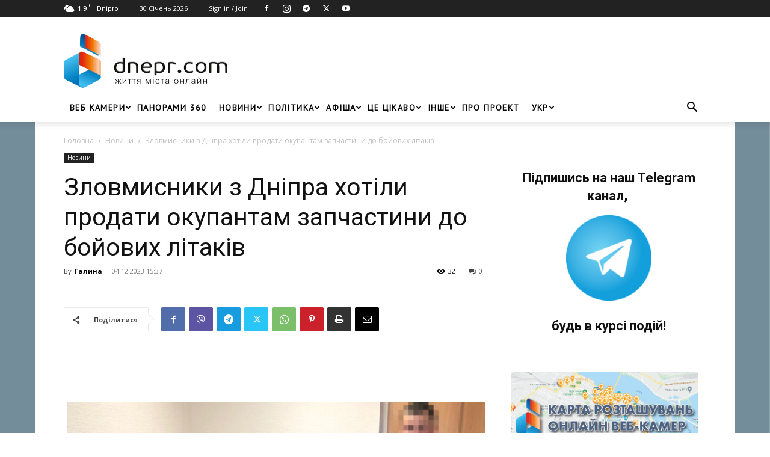

--- FILE ---
content_type: text/html; charset=UTF-8
request_url: https://dnepr.com/novyny/zlovmysnyky-z-dnipra-khotily-prodaty-okupantam-zapchastyny-do-boiovykh-litakiv.html
body_size: 38653
content:
<!doctype html >
<!--[if IE 8]>    <html class="ie8" lang="en"> <![endif]-->
<!--[if IE 9]>    <html class="ie9" lang="en"> <![endif]-->
<!--[if gt IE 8]><!--> <html lang="uk"> <!--<![endif]-->
<head>
    <title>Зловмисники з Дніпра хотіли продати окупантам запчастини до бойових літаків - Dnepr.com - Головний портал новин Дніпра</title>
    <meta charset="UTF-8" />
    <meta name="viewport" content="width=device-width, initial-scale=1.0">
    <link rel="pingback" href="https://dnepr.com/xmlrpc.php" />
    <meta name='robots' content='index, follow, max-image-preview:large, max-snippet:-1, max-video-preview:-1' />
<link rel="alternate" hreflang="uk" href="https://dnepr.com/novyny/zlovmysnyky-z-dnipra-khotily-prodaty-okupantam-zapchastyny-do-boiovykh-litakiv.html" />
<link rel="alternate" hreflang="x-default" href="https://dnepr.com/novyny/zlovmysnyky-z-dnipra-khotily-prodaty-okupantam-zapchastyny-do-boiovykh-litakiv.html" />

            <script data-no-defer="1" data-ezscrex="false" data-cfasync="false" data-pagespeed-no-defer data-cookieconsent="ignore">
                var ctPublicFunctions = {"_ajax_nonce":"d0208ca9f9","_rest_nonce":"38be5587a1","_ajax_url":"\/wp-admin\/admin-ajax.php","_rest_url":"https:\/\/dnepr.com\/wp-json\/","data__cookies_type":"native","data__ajax_type":"rest","data__bot_detector_enabled":"0","data__frontend_data_log_enabled":1,"cookiePrefix":"","wprocket_detected":false,"host_url":"dnepr.com","text__ee_click_to_select":"Click to select the whole data","text__ee_original_email":"The complete one is","text__ee_got_it":"Got it","text__ee_blocked":"Blocked","text__ee_cannot_connect":"Cannot connect","text__ee_cannot_decode":"Can not decode email. Unknown reason","text__ee_email_decoder":"CleanTalk email decoder","text__ee_wait_for_decoding":"The magic is on the way!","text__ee_decoding_process":"Please wait a few seconds while we decode the contact data."}
            </script>
        
            <script data-no-defer="1" data-ezscrex="false" data-cfasync="false" data-pagespeed-no-defer data-cookieconsent="ignore">
                var ctPublic = {"_ajax_nonce":"d0208ca9f9","settings__forms__check_internal":"0","settings__forms__check_external":"0","settings__forms__force_protection":"0","settings__forms__search_test":"1","settings__forms__wc_add_to_cart":"0","settings__data__bot_detector_enabled":"0","settings__sfw__anti_crawler":0,"blog_home":"https:\/\/dnepr.com\/","pixel__setting":"0","pixel__enabled":false,"pixel__url":null,"data__email_check_before_post":"1","data__email_check_exist_post":"0","data__cookies_type":"native","data__key_is_ok":true,"data__visible_fields_required":true,"wl_brandname":"Anti-Spam by CleanTalk","wl_brandname_short":"CleanTalk","ct_checkjs_key":156051125,"emailEncoderPassKey":"c153cd966ea928cae1fd922d821e84e5","bot_detector_forms_excluded":"W10=","advancedCacheExists":false,"varnishCacheExists":false,"wc_ajax_add_to_cart":true,"theRealPerson":{"phrases":{"trpHeading":"The Real Person Badge!","trpContent1":"The commenter acts as a real person and verified as not a bot.","trpContent2":" Anti-Spam by CleanTalk","trpContentLearnMore":"Learn more"},"trpContentLink":"https:\/\/cleantalk.org\/help\/the-real-person?utm_id=&amp;utm_term=&amp;utm_source=admin_side&amp;utm_medium=trp_badge&amp;utm_content=trp_badge_link_click&amp;utm_campaign=apbct_links","imgPersonUrl":"https:\/\/dnepr.com\/wp-content\/plugins\/cleantalk-spam-protect\/css\/images\/real_user.svg","imgShieldUrl":"https:\/\/dnepr.com\/wp-content\/plugins\/cleantalk-spam-protect\/css\/images\/shield.svg"}}
            </script>
        <link rel="icon" type="image/png" href="https://dnepr.com/wp-content/uploads/2019/02/favicon.png"><link rel="apple-touch-icon" sizes="76x76" href="https://dnepr.com/wp-content/uploads/2019/01/dnepr_76.png"/><link rel="apple-touch-icon" sizes="120x120" href="https://dnepr.com/wp-content/uploads/2019/01/dnepr_120.png"/><link rel="apple-touch-icon" sizes="152x152" href="https://dnepr.com/wp-content/uploads/2019/01/dnepr_152.png"/><link rel="apple-touch-icon" sizes="114x114" href="https://dnepr.com/wp-content/uploads/2019/01/dnepr_114.png"/><link rel="apple-touch-icon" sizes="144x144" href="https://dnepr.com/wp-content/uploads/2019/01/dnepr_144.png"/>
	<!-- This site is optimized with the Yoast SEO plugin v26.6 - https://yoast.com/wordpress/plugins/seo/ -->
	<meta name="description" content="II➤Зловмисники з Дніпра хотіли продати окупантам запчастини до бойових літаків ➔ Новини на сайті Dnepr.com | Читай та будь завжди в курсі останніх новин." />
	<link rel="canonical" href="https://dnepr.com/novyny/zlovmysnyky-z-dnipra-khotily-prodaty-okupantam-zapchastyny-do-boiovykh-litakiv.html" />
	<meta property="og:locale" content="uk_UA" />
	<meta property="og:type" content="article" />
	<meta property="og:title" content="Зловмисники з Дніпра хотіли продати окупантам запчастини до бойових літаків - Dnepr.com - Головний портал новин Дніпра" />
	<meta property="og:description" content="II➤Зловмисники з Дніпра хотіли продати окупантам запчастини до бойових літаків ➔ Новини на сайті Dnepr.com | Читай та будь завжди в курсі останніх новин." />
	<meta property="og:url" content="https://dnepr.com/novyny/zlovmysnyky-z-dnipra-khotily-prodaty-okupantam-zapchastyny-do-boiovykh-litakiv.html" />
	<meta property="og:site_name" content="Dnepr.com - Головний портал новин Дніпра" />
	<meta property="article:publisher" content="https://www.facebook.com/dneprcom/" />
	<meta property="article:published_time" content="2023-12-04T13:37:33+00:00" />
	<meta property="og:image" content="https://dnepr.com/wp-content/uploads/2023/12/780x520.jpg" />
	<meta property="og:image:width" content="780" />
	<meta property="og:image:height" content="520" />
	<meta property="og:image:type" content="image/jpeg" />
	<meta name="author" content="Галина" />
	<meta name="twitter:card" content="summary_large_image" />
	<meta name="twitter:creator" content="@dneprcom" />
	<meta name="twitter:site" content="@dneprcom" />
	<meta name="twitter:label1" content="Написано" />
	<meta name="twitter:data1" content="Галина" />
	<script type="application/ld+json" class="yoast-schema-graph">{"@context":"https://schema.org","@graph":[{"@type":"Article","@id":"https://dnepr.com/novyny/zlovmysnyky-z-dnipra-khotily-prodaty-okupantam-zapchastyny-do-boiovykh-litakiv.html#article","isPartOf":{"@id":"https://dnepr.com/novyny/zlovmysnyky-z-dnipra-khotily-prodaty-okupantam-zapchastyny-do-boiovykh-litakiv.html"},"author":{"name":"Галина","@id":"https://dnepr.com/#/schema/person/60e4bf5e8649e7dfb48747078bf73e2c"},"headline":"Зловмисники з Дніпра хотіли продати окупантам запчастини до бойових літаків","datePublished":"2023-12-04T13:37:33+00:00","mainEntityOfPage":{"@id":"https://dnepr.com/novyny/zlovmysnyky-z-dnipra-khotily-prodaty-okupantam-zapchastyny-do-boiovykh-litakiv.html"},"wordCount":199,"commentCount":0,"publisher":{"@id":"https://dnepr.com/#organization"},"image":{"@id":"https://dnepr.com/novyny/zlovmysnyky-z-dnipra-khotily-prodaty-okupantam-zapchastyny-do-boiovykh-litakiv.html#primaryimage"},"thumbnailUrl":"https://dnepr.com/wp-content/uploads/2023/12/780x520.jpg","keywords":["Зловмисники","схема продажу"],"articleSection":["Новини"],"inLanguage":"uk","potentialAction":[{"@type":"CommentAction","name":"Comment","target":["https://dnepr.com/novyny/zlovmysnyky-z-dnipra-khotily-prodaty-okupantam-zapchastyny-do-boiovykh-litakiv.html#respond"]}]},{"@type":"WebPage","@id":"https://dnepr.com/novyny/zlovmysnyky-z-dnipra-khotily-prodaty-okupantam-zapchastyny-do-boiovykh-litakiv.html","url":"https://dnepr.com/novyny/zlovmysnyky-z-dnipra-khotily-prodaty-okupantam-zapchastyny-do-boiovykh-litakiv.html","name":"Зловмисники з Дніпра хотіли продати окупантам запчастини до бойових літаків - Dnepr.com - Головний портал новин Дніпра","isPartOf":{"@id":"https://dnepr.com/#website"},"primaryImageOfPage":{"@id":"https://dnepr.com/novyny/zlovmysnyky-z-dnipra-khotily-prodaty-okupantam-zapchastyny-do-boiovykh-litakiv.html#primaryimage"},"image":{"@id":"https://dnepr.com/novyny/zlovmysnyky-z-dnipra-khotily-prodaty-okupantam-zapchastyny-do-boiovykh-litakiv.html#primaryimage"},"thumbnailUrl":"https://dnepr.com/wp-content/uploads/2023/12/780x520.jpg","datePublished":"2023-12-04T13:37:33+00:00","description":"II➤Зловмисники з Дніпра хотіли продати окупантам запчастини до бойових літаків ➔ Новини на сайті Dnepr.com | Читай та будь завжди в курсі останніх новин.","breadcrumb":{"@id":"https://dnepr.com/novyny/zlovmysnyky-z-dnipra-khotily-prodaty-okupantam-zapchastyny-do-boiovykh-litakiv.html#breadcrumb"},"inLanguage":"uk","potentialAction":[{"@type":"ReadAction","target":["https://dnepr.com/novyny/zlovmysnyky-z-dnipra-khotily-prodaty-okupantam-zapchastyny-do-boiovykh-litakiv.html"]}]},{"@type":"ImageObject","inLanguage":"uk","@id":"https://dnepr.com/novyny/zlovmysnyky-z-dnipra-khotily-prodaty-okupantam-zapchastyny-do-boiovykh-litakiv.html#primaryimage","url":"https://dnepr.com/wp-content/uploads/2023/12/780x520.jpg","contentUrl":"https://dnepr.com/wp-content/uploads/2023/12/780x520.jpg","width":780,"height":520},{"@type":"BreadcrumbList","@id":"https://dnepr.com/novyny/zlovmysnyky-z-dnipra-khotily-prodaty-okupantam-zapchastyny-do-boiovykh-litakiv.html#breadcrumb","itemListElement":[{"@type":"ListItem","position":1,"name":"Головна","item":"https://dnepr.com/"},{"@type":"ListItem","position":2,"name":"Зловмисники з Дніпра хотіли продати окупантам запчастини до бойових літаків"}]},{"@type":"WebSite","@id":"https://dnepr.com/#website","url":"https://dnepr.com/","name":"Dnepr.com - Головний портал новин Дніпра","description":"","publisher":{"@id":"https://dnepr.com/#organization"},"potentialAction":[{"@type":"SearchAction","target":{"@type":"EntryPoint","urlTemplate":"https://dnepr.com/?s={search_term_string}"},"query-input":{"@type":"PropertyValueSpecification","valueRequired":true,"valueName":"search_term_string"}}],"inLanguage":"uk"},{"@type":"Organization","@id":"https://dnepr.com/#organization","name":"DNERP.COM - Новостний портал Дніпра","url":"https://dnepr.com/","logo":{"@type":"ImageObject","inLanguage":"uk","@id":"https://dnepr.com/#/schema/logo/image/","url":"https://dnepr.com/wp-content/uploads/2019/02/fb.png","contentUrl":"https://dnepr.com/wp-content/uploads/2019/02/fb.png","width":1200,"height":553,"caption":"DNERP.COM - Новостний портал Дніпра"},"image":{"@id":"https://dnepr.com/#/schema/logo/image/"},"sameAs":["https://www.facebook.com/dneprcom/","https://x.com/dneprcom","https://instagram.com/dnepr_com","https://www.youtube.com/channel/UCGzoEnSRdlS_wvAKFrcp58w"]},{"@type":"Person","@id":"https://dnepr.com/#/schema/person/60e4bf5e8649e7dfb48747078bf73e2c","name":"Галина","image":{"@type":"ImageObject","inLanguage":"uk","@id":"https://dnepr.com/#/schema/person/image/","url":"https://dnepr.com/wp-content/uploads/2019/08/photo_2019-08-21_12-31-01-150x150.jpg","contentUrl":"https://dnepr.com/wp-content/uploads/2019/08/photo_2019-08-21_12-31-01-150x150.jpg","caption":"Галина"},"description":"Универсальный журналист, специализируется на новостях, освещает городские события с 2007 года.","url":"https://dnepr.com/author/galina_dnepr"}]}</script>
	<!-- / Yoast SEO plugin. -->


<link rel='dns-prefetch' href='//fonts.googleapis.com' />
<link rel="alternate" type="application/rss+xml" title="Dnepr.com - Головний портал новин Дніпра &raquo; стрічка" href="https://dnepr.com/feed" />
<link rel="alternate" type="application/rss+xml" title="Dnepr.com - Головний портал новин Дніпра &raquo; Канал коментарів" href="https://dnepr.com/comments/feed" />
<link rel="alternate" type="application/rss+xml" title="Dnepr.com - Головний портал новин Дніпра &raquo; Зловмисники з Дніпра хотіли продати окупантам запчастини до бойових літаків Канал коментарів" href="https://dnepr.com/novyny/zlovmysnyky-z-dnipra-khotily-prodaty-okupantam-zapchastyny-do-boiovykh-litakiv.html/feed" />
<link rel="alternate" title="oEmbed (JSON)" type="application/json+oembed" href="https://dnepr.com/wp-json/oembed/1.0/embed?url=https%3A%2F%2Fdnepr.com%2Fnovyny%2Fzlovmysnyky-z-dnipra-khotily-prodaty-okupantam-zapchastyny-do-boiovykh-litakiv.html" />
<link rel="alternate" title="oEmbed (XML)" type="text/xml+oembed" href="https://dnepr.com/wp-json/oembed/1.0/embed?url=https%3A%2F%2Fdnepr.com%2Fnovyny%2Fzlovmysnyky-z-dnipra-khotily-prodaty-okupantam-zapchastyny-do-boiovykh-litakiv.html&#038;format=xml" />
<style id='wp-img-auto-sizes-contain-inline-css' type='text/css'>
img:is([sizes=auto i],[sizes^="auto," i]){contain-intrinsic-size:3000px 1500px}
/*# sourceURL=wp-img-auto-sizes-contain-inline-css */
</style>
<style id='wp-emoji-styles-inline-css' type='text/css'>

	img.wp-smiley, img.emoji {
		display: inline !important;
		border: none !important;
		box-shadow: none !important;
		height: 1em !important;
		width: 1em !important;
		margin: 0 0.07em !important;
		vertical-align: -0.1em !important;
		background: none !important;
		padding: 0 !important;
	}
/*# sourceURL=wp-emoji-styles-inline-css */
</style>
<!-- <link rel='stylesheet' id='wp-block-library-css' href='https://dnepr.com/wp-includes/css/dist/block-library/style.min.css?ver=6.9' type='text/css' media='all' /> -->
<link rel="stylesheet" type="text/css" href="//dnepr.com/wp-content/cache/wpfc-minified/m0u1gfcc/fncdk.css" media="all"/>
<style id='wp-block-paragraph-inline-css' type='text/css'>
.is-small-text{font-size:.875em}.is-regular-text{font-size:1em}.is-large-text{font-size:2.25em}.is-larger-text{font-size:3em}.has-drop-cap:not(:focus):first-letter{float:left;font-size:8.4em;font-style:normal;font-weight:100;line-height:.68;margin:.05em .1em 0 0;text-transform:uppercase}body.rtl .has-drop-cap:not(:focus):first-letter{float:none;margin-left:.1em}p.has-drop-cap.has-background{overflow:hidden}:root :where(p.has-background){padding:1.25em 2.375em}:where(p.has-text-color:not(.has-link-color)) a{color:inherit}p.has-text-align-left[style*="writing-mode:vertical-lr"],p.has-text-align-right[style*="writing-mode:vertical-rl"]{rotate:180deg}
/*# sourceURL=https://dnepr.com/wp-includes/blocks/paragraph/style.min.css */
</style>
<!-- <link rel='stylesheet' id='wc-blocks-style-css' href='https://dnepr.com/wp-content/plugins/woocommerce/assets/client/blocks/wc-blocks.css?ver=wc-10.4.2' type='text/css' media='all' /> -->
<link rel="stylesheet" type="text/css" href="//dnepr.com/wp-content/cache/wpfc-minified/lnzvd1tk/pjth.css" media="all"/>
<style id='global-styles-inline-css' type='text/css'>
:root{--wp--preset--aspect-ratio--square: 1;--wp--preset--aspect-ratio--4-3: 4/3;--wp--preset--aspect-ratio--3-4: 3/4;--wp--preset--aspect-ratio--3-2: 3/2;--wp--preset--aspect-ratio--2-3: 2/3;--wp--preset--aspect-ratio--16-9: 16/9;--wp--preset--aspect-ratio--9-16: 9/16;--wp--preset--color--black: #000000;--wp--preset--color--cyan-bluish-gray: #abb8c3;--wp--preset--color--white: #ffffff;--wp--preset--color--pale-pink: #f78da7;--wp--preset--color--vivid-red: #cf2e2e;--wp--preset--color--luminous-vivid-orange: #ff6900;--wp--preset--color--luminous-vivid-amber: #fcb900;--wp--preset--color--light-green-cyan: #7bdcb5;--wp--preset--color--vivid-green-cyan: #00d084;--wp--preset--color--pale-cyan-blue: #8ed1fc;--wp--preset--color--vivid-cyan-blue: #0693e3;--wp--preset--color--vivid-purple: #9b51e0;--wp--preset--gradient--vivid-cyan-blue-to-vivid-purple: linear-gradient(135deg,rgb(6,147,227) 0%,rgb(155,81,224) 100%);--wp--preset--gradient--light-green-cyan-to-vivid-green-cyan: linear-gradient(135deg,rgb(122,220,180) 0%,rgb(0,208,130) 100%);--wp--preset--gradient--luminous-vivid-amber-to-luminous-vivid-orange: linear-gradient(135deg,rgb(252,185,0) 0%,rgb(255,105,0) 100%);--wp--preset--gradient--luminous-vivid-orange-to-vivid-red: linear-gradient(135deg,rgb(255,105,0) 0%,rgb(207,46,46) 100%);--wp--preset--gradient--very-light-gray-to-cyan-bluish-gray: linear-gradient(135deg,rgb(238,238,238) 0%,rgb(169,184,195) 100%);--wp--preset--gradient--cool-to-warm-spectrum: linear-gradient(135deg,rgb(74,234,220) 0%,rgb(151,120,209) 20%,rgb(207,42,186) 40%,rgb(238,44,130) 60%,rgb(251,105,98) 80%,rgb(254,248,76) 100%);--wp--preset--gradient--blush-light-purple: linear-gradient(135deg,rgb(255,206,236) 0%,rgb(152,150,240) 100%);--wp--preset--gradient--blush-bordeaux: linear-gradient(135deg,rgb(254,205,165) 0%,rgb(254,45,45) 50%,rgb(107,0,62) 100%);--wp--preset--gradient--luminous-dusk: linear-gradient(135deg,rgb(255,203,112) 0%,rgb(199,81,192) 50%,rgb(65,88,208) 100%);--wp--preset--gradient--pale-ocean: linear-gradient(135deg,rgb(255,245,203) 0%,rgb(182,227,212) 50%,rgb(51,167,181) 100%);--wp--preset--gradient--electric-grass: linear-gradient(135deg,rgb(202,248,128) 0%,rgb(113,206,126) 100%);--wp--preset--gradient--midnight: linear-gradient(135deg,rgb(2,3,129) 0%,rgb(40,116,252) 100%);--wp--preset--font-size--small: 11px;--wp--preset--font-size--medium: 20px;--wp--preset--font-size--large: 32px;--wp--preset--font-size--x-large: 42px;--wp--preset--font-size--regular: 15px;--wp--preset--font-size--larger: 50px;--wp--preset--font-family--inter: "Inter", sans-serif;--wp--preset--font-family--cardo: Cardo;--wp--preset--spacing--20: 0.44rem;--wp--preset--spacing--30: 0.67rem;--wp--preset--spacing--40: 1rem;--wp--preset--spacing--50: 1.5rem;--wp--preset--spacing--60: 2.25rem;--wp--preset--spacing--70: 3.38rem;--wp--preset--spacing--80: 5.06rem;--wp--preset--shadow--natural: 6px 6px 9px rgba(0, 0, 0, 0.2);--wp--preset--shadow--deep: 12px 12px 50px rgba(0, 0, 0, 0.4);--wp--preset--shadow--sharp: 6px 6px 0px rgba(0, 0, 0, 0.2);--wp--preset--shadow--outlined: 6px 6px 0px -3px rgb(255, 255, 255), 6px 6px rgb(0, 0, 0);--wp--preset--shadow--crisp: 6px 6px 0px rgb(0, 0, 0);}:where(.is-layout-flex){gap: 0.5em;}:where(.is-layout-grid){gap: 0.5em;}body .is-layout-flex{display: flex;}.is-layout-flex{flex-wrap: wrap;align-items: center;}.is-layout-flex > :is(*, div){margin: 0;}body .is-layout-grid{display: grid;}.is-layout-grid > :is(*, div){margin: 0;}:where(.wp-block-columns.is-layout-flex){gap: 2em;}:where(.wp-block-columns.is-layout-grid){gap: 2em;}:where(.wp-block-post-template.is-layout-flex){gap: 1.25em;}:where(.wp-block-post-template.is-layout-grid){gap: 1.25em;}.has-black-color{color: var(--wp--preset--color--black) !important;}.has-cyan-bluish-gray-color{color: var(--wp--preset--color--cyan-bluish-gray) !important;}.has-white-color{color: var(--wp--preset--color--white) !important;}.has-pale-pink-color{color: var(--wp--preset--color--pale-pink) !important;}.has-vivid-red-color{color: var(--wp--preset--color--vivid-red) !important;}.has-luminous-vivid-orange-color{color: var(--wp--preset--color--luminous-vivid-orange) !important;}.has-luminous-vivid-amber-color{color: var(--wp--preset--color--luminous-vivid-amber) !important;}.has-light-green-cyan-color{color: var(--wp--preset--color--light-green-cyan) !important;}.has-vivid-green-cyan-color{color: var(--wp--preset--color--vivid-green-cyan) !important;}.has-pale-cyan-blue-color{color: var(--wp--preset--color--pale-cyan-blue) !important;}.has-vivid-cyan-blue-color{color: var(--wp--preset--color--vivid-cyan-blue) !important;}.has-vivid-purple-color{color: var(--wp--preset--color--vivid-purple) !important;}.has-black-background-color{background-color: var(--wp--preset--color--black) !important;}.has-cyan-bluish-gray-background-color{background-color: var(--wp--preset--color--cyan-bluish-gray) !important;}.has-white-background-color{background-color: var(--wp--preset--color--white) !important;}.has-pale-pink-background-color{background-color: var(--wp--preset--color--pale-pink) !important;}.has-vivid-red-background-color{background-color: var(--wp--preset--color--vivid-red) !important;}.has-luminous-vivid-orange-background-color{background-color: var(--wp--preset--color--luminous-vivid-orange) !important;}.has-luminous-vivid-amber-background-color{background-color: var(--wp--preset--color--luminous-vivid-amber) !important;}.has-light-green-cyan-background-color{background-color: var(--wp--preset--color--light-green-cyan) !important;}.has-vivid-green-cyan-background-color{background-color: var(--wp--preset--color--vivid-green-cyan) !important;}.has-pale-cyan-blue-background-color{background-color: var(--wp--preset--color--pale-cyan-blue) !important;}.has-vivid-cyan-blue-background-color{background-color: var(--wp--preset--color--vivid-cyan-blue) !important;}.has-vivid-purple-background-color{background-color: var(--wp--preset--color--vivid-purple) !important;}.has-black-border-color{border-color: var(--wp--preset--color--black) !important;}.has-cyan-bluish-gray-border-color{border-color: var(--wp--preset--color--cyan-bluish-gray) !important;}.has-white-border-color{border-color: var(--wp--preset--color--white) !important;}.has-pale-pink-border-color{border-color: var(--wp--preset--color--pale-pink) !important;}.has-vivid-red-border-color{border-color: var(--wp--preset--color--vivid-red) !important;}.has-luminous-vivid-orange-border-color{border-color: var(--wp--preset--color--luminous-vivid-orange) !important;}.has-luminous-vivid-amber-border-color{border-color: var(--wp--preset--color--luminous-vivid-amber) !important;}.has-light-green-cyan-border-color{border-color: var(--wp--preset--color--light-green-cyan) !important;}.has-vivid-green-cyan-border-color{border-color: var(--wp--preset--color--vivid-green-cyan) !important;}.has-pale-cyan-blue-border-color{border-color: var(--wp--preset--color--pale-cyan-blue) !important;}.has-vivid-cyan-blue-border-color{border-color: var(--wp--preset--color--vivid-cyan-blue) !important;}.has-vivid-purple-border-color{border-color: var(--wp--preset--color--vivid-purple) !important;}.has-vivid-cyan-blue-to-vivid-purple-gradient-background{background: var(--wp--preset--gradient--vivid-cyan-blue-to-vivid-purple) !important;}.has-light-green-cyan-to-vivid-green-cyan-gradient-background{background: var(--wp--preset--gradient--light-green-cyan-to-vivid-green-cyan) !important;}.has-luminous-vivid-amber-to-luminous-vivid-orange-gradient-background{background: var(--wp--preset--gradient--luminous-vivid-amber-to-luminous-vivid-orange) !important;}.has-luminous-vivid-orange-to-vivid-red-gradient-background{background: var(--wp--preset--gradient--luminous-vivid-orange-to-vivid-red) !important;}.has-very-light-gray-to-cyan-bluish-gray-gradient-background{background: var(--wp--preset--gradient--very-light-gray-to-cyan-bluish-gray) !important;}.has-cool-to-warm-spectrum-gradient-background{background: var(--wp--preset--gradient--cool-to-warm-spectrum) !important;}.has-blush-light-purple-gradient-background{background: var(--wp--preset--gradient--blush-light-purple) !important;}.has-blush-bordeaux-gradient-background{background: var(--wp--preset--gradient--blush-bordeaux) !important;}.has-luminous-dusk-gradient-background{background: var(--wp--preset--gradient--luminous-dusk) !important;}.has-pale-ocean-gradient-background{background: var(--wp--preset--gradient--pale-ocean) !important;}.has-electric-grass-gradient-background{background: var(--wp--preset--gradient--electric-grass) !important;}.has-midnight-gradient-background{background: var(--wp--preset--gradient--midnight) !important;}.has-small-font-size{font-size: var(--wp--preset--font-size--small) !important;}.has-medium-font-size{font-size: var(--wp--preset--font-size--medium) !important;}.has-large-font-size{font-size: var(--wp--preset--font-size--large) !important;}.has-x-large-font-size{font-size: var(--wp--preset--font-size--x-large) !important;}
/*# sourceURL=global-styles-inline-css */
</style>

<style id='classic-theme-styles-inline-css' type='text/css'>
/*! This file is auto-generated */
.wp-block-button__link{color:#fff;background-color:#32373c;border-radius:9999px;box-shadow:none;text-decoration:none;padding:calc(.667em + 2px) calc(1.333em + 2px);font-size:1.125em}.wp-block-file__button{background:#32373c;color:#fff;text-decoration:none}
/*# sourceURL=/wp-includes/css/classic-themes.min.css */
</style>
<!-- <link rel='stylesheet' id='authors-list-css-css' href='https://dnepr.com/wp-content/plugins/authors-list/backend/assets/css/front.css?ver=2.0.6.2' type='text/css' media='all' /> -->
<!-- <link rel='stylesheet' id='jquery-ui-css-css' href='https://dnepr.com/wp-content/plugins/authors-list/backend/assets/css/jquery-ui.css?ver=2.0.6.2' type='text/css' media='all' /> -->
<!-- <link rel='stylesheet' id='cleantalk-public-css-css' href='https://dnepr.com/wp-content/plugins/cleantalk-spam-protect/css/cleantalk-public.min.css?ver=6.69.2_1765977742' type='text/css' media='all' /> -->
<!-- <link rel='stylesheet' id='cleantalk-email-decoder-css-css' href='https://dnepr.com/wp-content/plugins/cleantalk-spam-protect/css/cleantalk-email-decoder.min.css?ver=6.69.2_1765977742' type='text/css' media='all' /> -->
<!-- <link rel='stylesheet' id='cleantalk-trp-css-css' href='https://dnepr.com/wp-content/plugins/cleantalk-spam-protect/css/cleantalk-trp.min.css?ver=6.69.2_1765977742' type='text/css' media='all' /> -->
<!-- <link rel='stylesheet' id='woocommerce-layout-css' href='https://dnepr.com/wp-content/plugins/woocommerce/assets/css/woocommerce-layout.css?ver=10.4.2' type='text/css' media='all' /> -->
<link rel="stylesheet" type="text/css" href="//dnepr.com/wp-content/cache/wpfc-minified/szqfk8a/pjth.css" media="all"/>
<!-- <link rel='stylesheet' id='woocommerce-smallscreen-css' href='https://dnepr.com/wp-content/plugins/woocommerce/assets/css/woocommerce-smallscreen.css?ver=10.4.2' type='text/css' media='only screen and (max-width: 768px)' /> -->
<link rel="stylesheet" type="text/css" href="//dnepr.com/wp-content/cache/wpfc-minified/m1aaning/pjth.css" media="only screen and (max-width: 768px)"/>
<!-- <link rel='stylesheet' id='woocommerce-general-css' href='https://dnepr.com/wp-content/plugins/woocommerce/assets/css/woocommerce.css?ver=10.4.2' type='text/css' media='all' /> -->
<link rel="stylesheet" type="text/css" href="//dnepr.com/wp-content/cache/wpfc-minified/2zqm50ix/pjth.css" media="all"/>
<style id='woocommerce-inline-inline-css' type='text/css'>
.woocommerce form .form-row .required { visibility: visible; }
/*# sourceURL=woocommerce-inline-inline-css */
</style>
<!-- <link rel='stylesheet' id='wp-postratings-css' href='https://dnepr.com/wp-content/plugins/wp-postratings/css/postratings-css.css?ver=1.91.2' type='text/css' media='all' /> -->
<!-- <link rel='stylesheet' id='ppress-frontend-css' href='https://dnepr.com/wp-content/plugins/wp-user-avatar/assets/css/frontend.min.css?ver=4.16.8' type='text/css' media='all' /> -->
<!-- <link rel='stylesheet' id='ppress-flatpickr-css' href='https://dnepr.com/wp-content/plugins/wp-user-avatar/assets/flatpickr/flatpickr.min.css?ver=4.16.8' type='text/css' media='all' /> -->
<!-- <link rel='stylesheet' id='ppress-select2-css' href='https://dnepr.com/wp-content/plugins/wp-user-avatar/assets/select2/select2.min.css?ver=6.9' type='text/css' media='all' /> -->
<!-- <link rel='stylesheet' id='wpml-menu-item-0-css' href='https://dnepr.com/wp-content/plugins/sitepress-multilingual-cms/templates/language-switchers/menu-item/style.min.css?ver=1' type='text/css' media='all' /> -->
<!-- <link rel='stylesheet' id='td-plugin-newsletter-css' href='https://dnepr.com/wp-content/plugins/td-newsletter/style.css?ver=12.7.3' type='text/css' media='all' /> -->
<!-- <link rel='stylesheet' id='td-plugin-multi-purpose-css' href='https://dnepr.com/wp-content/plugins/td-composer/td-multi-purpose/style.css?ver=7cd248d7ca13c255207c3f8b916c3f00' type='text/css' media='all' /> -->
<link rel="stylesheet" type="text/css" href="//dnepr.com/wp-content/cache/wpfc-minified/kxz36s8e/hujwc.css" media="all"/>
<link rel='stylesheet' id='google-fonts-style-css' href='https://fonts.googleapis.com/css?family=PT+Sans%3A400%7COpen+Sans%3A400%2C600%2C700%7CRoboto%3A400%2C600%2C700&#038;display=swap&#038;ver=12.7.3' type='text/css' media='all' />
<!-- <link rel='stylesheet' id='fancybox-css' href='https://dnepr.com/wp-content/plugins/easy-fancybox/fancybox/1.5.4/jquery.fancybox.min.css?ver=6.9' type='text/css' media='screen' /> -->
<link rel="stylesheet" type="text/css" href="//dnepr.com/wp-content/cache/wpfc-minified/1ce7lwo8/fncdk.css" media="screen"/>
<!-- <link rel='stylesheet' id='tds-front-css' href='https://dnepr.com/wp-content/plugins/td-subscription/assets/css/tds-front.css?ver=1.7.3' type='text/css' media='all' /> -->
<!-- <link rel='stylesheet' id='chld_thm_cfg_parent-css' href='https://dnepr.com/wp-content/themes/Newspaper/style.css?ver=6.9' type='text/css' media='all' /> -->
<!-- <link rel='stylesheet' id='td-theme-css' href='https://dnepr.com/wp-content/themes/Newspaper-child/style.css?ver=11.4.1.1646344984' type='text/css' media='all' /> -->
<link rel="stylesheet" type="text/css" href="//dnepr.com/wp-content/cache/wpfc-minified/eqis1ufb/3tqro.css" media="all"/>
<style id='td-theme-inline-css' type='text/css'>@media (max-width:767px){.td-header-desktop-wrap{display:none}}@media (min-width:767px){.td-header-mobile-wrap{display:none}}</style>
<!-- <link rel='stylesheet' id='td-legacy-framework-front-style-css' href='https://dnepr.com/wp-content/plugins/td-composer/legacy/Newspaper/assets/css/td_legacy_main.css?ver=7cd248d7ca13c255207c3f8b916c3f00' type='text/css' media='all' /> -->
<!-- <link rel='stylesheet' id='td-standard-pack-framework-front-style-css' href='https://dnepr.com/wp-content/plugins/td-standard-pack/Newspaper/assets/css/td_standard_pack_main.css?ver=c12e6da63ed2f212e87e44e5e9b9a302' type='text/css' media='all' /> -->
<!-- <link rel='stylesheet' id='tdb_style_cloud_templates_front-css' href='https://dnepr.com/wp-content/plugins/td-cloud-library/assets/css/tdb_main.css?ver=6127d3b6131f900b2e62bb855b13dc3b' type='text/css' media='all' /> -->
<!-- <link rel='stylesheet' id='td-woo-front-style-css' href='https://dnepr.com/wp-content/plugins/td-woo/assets/css/td-woo-front.css?ver=ec3a32d3501ab8f8aa53cdde009f24fc' type='text/css' media='all' /> -->
<link rel="stylesheet" type="text/css" href="//dnepr.com/wp-content/cache/wpfc-minified/1o8t7c7i/pjth.css" media="all"/>
<script type="text/javascript" id="wpml-cookie-js-extra">
/* <![CDATA[ */
var wpml_cookies = {"wp-wpml_current_language":{"value":"uk","expires":1,"path":"/"}};
var wpml_cookies = {"wp-wpml_current_language":{"value":"uk","expires":1,"path":"/"}};
//# sourceURL=wpml-cookie-js-extra
/* ]]> */
</script>
<script src='//dnepr.com/wp-content/cache/wpfc-minified/e605av84/pjti.js' type="text/javascript"></script>
<!-- <script type="text/javascript" src="https://dnepr.com/wp-content/plugins/sitepress-multilingual-cms/res/js/cookies/language-cookie.js?ver=486900" id="wpml-cookie-js" defer="defer" data-wp-strategy="defer"></script> -->
<!-- <script type="text/javascript" src="https://dnepr.com/wp-includes/js/jquery/jquery.min.js?ver=3.7.1" id="jquery-core-js"></script> -->
<!-- <script type="text/javascript" src="https://dnepr.com/wp-includes/js/jquery/jquery-migrate.min.js?ver=3.4.1" id="jquery-migrate-js"></script> -->
<!-- <script type="text/javascript" src="https://dnepr.com/wp-content/plugins/cleantalk-spam-protect/js/apbct-public-bundle_gathering.min.js?ver=6.69.2_1765977742" id="apbct-public-bundle_gathering.min-js-js"></script> -->
<!-- <script type="text/javascript" src="https://dnepr.com/wp-content/plugins/woocommerce/assets/js/jquery-blockui/jquery.blockUI.min.js?ver=2.7.0-wc.10.4.2" id="wc-jquery-blockui-js" defer="defer" data-wp-strategy="defer"></script> -->
<script type="text/javascript" id="wc-add-to-cart-js-extra">
/* <![CDATA[ */
var wc_add_to_cart_params = {"ajax_url":"/wp-admin/admin-ajax.php","wc_ajax_url":"/?wc-ajax=%%endpoint%%","i18n_view_cart":"\u041f\u0435\u0440\u0435\u0433\u043b\u044f\u043d\u0443\u0442\u0438 \u043a\u043e\u0448\u0438\u043a","cart_url":"https://dnepr.com/cart","is_cart":"","cart_redirect_after_add":"no"};
//# sourceURL=wc-add-to-cart-js-extra
/* ]]> */
</script>
<script src='//dnepr.com/wp-content/cache/wpfc-minified/d6okudhj/pjti.js' type="text/javascript"></script>
<!-- <script type="text/javascript" src="https://dnepr.com/wp-content/plugins/woocommerce/assets/js/frontend/add-to-cart.min.js?ver=10.4.2" id="wc-add-to-cart-js" defer="defer" data-wp-strategy="defer"></script> -->
<!-- <script type="text/javascript" src="https://dnepr.com/wp-content/plugins/woocommerce/assets/js/js-cookie/js.cookie.min.js?ver=2.1.4-wc.10.4.2" id="wc-js-cookie-js" defer="defer" data-wp-strategy="defer"></script> -->
<script type="text/javascript" id="woocommerce-js-extra">
/* <![CDATA[ */
var woocommerce_params = {"ajax_url":"/wp-admin/admin-ajax.php","wc_ajax_url":"/?wc-ajax=%%endpoint%%","i18n_password_show":"\u041f\u043e\u043a\u0430\u0437\u0430\u0442\u0438 \u043f\u0430\u0440\u043e\u043b\u044c","i18n_password_hide":"\u0421\u0445\u043e\u0432\u0430\u0442\u0438 \u043f\u0430\u0440\u043e\u043b\u044c"};
//# sourceURL=woocommerce-js-extra
/* ]]> */
</script>
<script src='//dnepr.com/wp-content/cache/wpfc-minified/1467ule0/pjti.js' type="text/javascript"></script>
<!-- <script type="text/javascript" src="https://dnepr.com/wp-content/plugins/woocommerce/assets/js/frontend/woocommerce.min.js?ver=10.4.2" id="woocommerce-js" defer="defer" data-wp-strategy="defer"></script> -->
<!-- <script type="text/javascript" src="https://dnepr.com/wp-content/plugins/wp-user-avatar/assets/flatpickr/flatpickr.min.js?ver=4.16.8" id="ppress-flatpickr-js"></script> -->
<!-- <script type="text/javascript" src="https://dnepr.com/wp-content/plugins/wp-user-avatar/assets/select2/select2.min.js?ver=4.16.8" id="ppress-select2-js"></script> -->
<link rel="https://api.w.org/" href="https://dnepr.com/wp-json/" /><link rel="alternate" title="JSON" type="application/json" href="https://dnepr.com/wp-json/wp/v2/posts/230857" /><link rel="EditURI" type="application/rsd+xml" title="RSD" href="https://dnepr.com/xmlrpc.php?rsd" />
<meta name="generator" content="WordPress 6.9" />
<meta name="generator" content="WooCommerce 10.4.2" />
<link rel='shortlink' href='https://dnepr.com/?p=230857' />
<meta name="generator" content="WPML ver:4.8.6 stt:47,56;" />
    <script>
        window.tdb_global_vars = {"wpRestUrl":"https:\/\/dnepr.com\/wp-json\/","permalinkStructure":"\/%category%\/%postname%.html"};
        window.tdb_p_autoload_vars = {"isAjax":false,"isAdminBarShowing":false,"autoloadStatus":"off","origPostEditUrl":null};
    </script>
    
    <style id="tdb-global-colors">:root{--accent-color:#fff}</style>

    
		<noscript><style>.woocommerce-product-gallery{ opacity: 1 !important; }</style></noscript>
	      <meta name="onesignal" content="wordpress-plugin"/>
            <script>

      window.OneSignalDeferred = window.OneSignalDeferred || [];

      OneSignalDeferred.push(function(OneSignal) {
        var oneSignal_options = {};
        window._oneSignalInitOptions = oneSignal_options;

        oneSignal_options['serviceWorkerParam'] = { scope: '/' };
oneSignal_options['serviceWorkerPath'] = 'OneSignalSDKWorker.js.php';

        OneSignal.Notifications.setDefaultUrl("https://dnepr.com");

        oneSignal_options['wordpress'] = true;
oneSignal_options['appId'] = '54b42692-9370-4a72-8791-e2d277aae1b7';
oneSignal_options['allowLocalhostAsSecureOrigin'] = true;
oneSignal_options['welcomeNotification'] = { };
oneSignal_options['welcomeNotification']['title'] = "Dnepr.com - главный городской портал Днепра. Всегда актуальные новости.";
oneSignal_options['welcomeNotification']['message'] = "Спасибо за подписку!";
oneSignal_options['path'] = "https://dnepr.com/wp-content/plugins/onesignal-free-web-push-notifications/sdk_files/";
oneSignal_options['safari_web_id'] = "web.onesignal.auto.08e72fe8-7d9e-49e9-8aad-204d649fdf9c";
oneSignal_options['promptOptions'] = { };
oneSignal_options['promptOptions']['actionMessage'] = "Мы хотели бы отправить вам push-уведомления. Отписаться можно в любое время";
oneSignal_options['promptOptions']['exampleNotificationTitleDesktop'] = "Это пример уведомления";
oneSignal_options['promptOptions']['exampleNotificationMessageDesktop'] = "Уведомления будут отображаться на вашем рабочем столе";
oneSignal_options['promptOptions']['exampleNotificationTitleMobile'] = "Пример уведомления";
oneSignal_options['promptOptions']['exampleNotificationMessageMobile'] = "Уведомления (пример ) появляются на вашем устройстве";
oneSignal_options['promptOptions']['exampleNotificationCaption'] = "(вы можете отписаться в любое время)";
oneSignal_options['promptOptions']['acceptButtonText'] = "Согласен";
oneSignal_options['promptOptions']['cancelButtonText'] = "Нет, спасибо";
oneSignal_options['promptOptions']['siteName'] = "https://dnepr.com";
oneSignal_options['promptOptions']['autoAcceptTitle'] = "Нажмите разрешить";
oneSignal_options['notifyButton'] = { };
oneSignal_options['notifyButton']['enable'] = true;
oneSignal_options['notifyButton']['position'] = 'bottom-right';
oneSignal_options['notifyButton']['theme'] = 'default';
oneSignal_options['notifyButton']['size'] = 'medium';
oneSignal_options['notifyButton']['showCredit'] = true;
oneSignal_options['notifyButton']['text'] = {};
oneSignal_options['notifyButton']['text']['tip.state.unsubscribed'] = 'Подписаться на уведомления!';
oneSignal_options['notifyButton']['text']['tip.state.subscribed'] = 'Вы повторно подписались на уведомления.';
oneSignal_options['notifyButton']['text']['tip.state.blocked'] = 'Вы заблокировали уведомления.';
oneSignal_options['notifyButton']['text']['message.action.subscribed'] = 'Спасибо за подписку!';
oneSignal_options['notifyButton']['text']['message.action.resubscribed'] = 'Вы подписаны на уведомления.';
oneSignal_options['notifyButton']['text']['message.action.unsubscribed'] = 'Вы больше не будете получать уведомления.';
oneSignal_options['notifyButton']['text']['dialog.main.title'] = 'Управление уведомлениями сайта';
oneSignal_options['notifyButton']['text']['dialog.main.button.subscribe'] = 'Подписаться';
oneSignal_options['notifyButton']['text']['dialog.main.button.unsubscribe'] = 'Отписаться';
oneSignal_options['notifyButton']['text']['dialog.blocked.title'] = 'Разблокирование уведомлений';
oneSignal_options['notifyButton']['text']['dialog.blocked.message'] = 'Следуйте этим инструкциям, чтобы уведомления:';
              OneSignal.init(window._oneSignalInitOptions);
                    });

      function documentInitOneSignal() {
        var oneSignal_elements = document.getElementsByClassName("OneSignal-prompt");

        var oneSignalLinkClickHandler = function(event) { OneSignal.Notifications.requestPermission(); event.preventDefault(); };        for(var i = 0; i < oneSignal_elements.length; i++)
          oneSignal_elements[i].addEventListener('click', oneSignalLinkClickHandler, false);
      }

      if (document.readyState === 'complete') {
           documentInitOneSignal();
      }
      else {
           window.addEventListener("load", function(event){
               documentInitOneSignal();
          });
      }
    </script>

<!-- JS generated by theme -->

<script type="text/javascript" id="td-generated-header-js">
    
    

	    var tdBlocksArray = []; //here we store all the items for the current page

	    // td_block class - each ajax block uses a object of this class for requests
	    function tdBlock() {
		    this.id = '';
		    this.block_type = 1; //block type id (1-234 etc)
		    this.atts = '';
		    this.td_column_number = '';
		    this.td_current_page = 1; //
		    this.post_count = 0; //from wp
		    this.found_posts = 0; //from wp
		    this.max_num_pages = 0; //from wp
		    this.td_filter_value = ''; //current live filter value
		    this.is_ajax_running = false;
		    this.td_user_action = ''; // load more or infinite loader (used by the animation)
		    this.header_color = '';
		    this.ajax_pagination_infinite_stop = ''; //show load more at page x
	    }

        // td_js_generator - mini detector
        ( function () {
            var htmlTag = document.getElementsByTagName("html")[0];

	        if ( navigator.userAgent.indexOf("MSIE 10.0") > -1 ) {
                htmlTag.className += ' ie10';
            }

            if ( !!navigator.userAgent.match(/Trident.*rv\:11\./) ) {
                htmlTag.className += ' ie11';
            }

	        if ( navigator.userAgent.indexOf("Edge") > -1 ) {
                htmlTag.className += ' ieEdge';
            }

            if ( /(iPad|iPhone|iPod)/g.test(navigator.userAgent) ) {
                htmlTag.className += ' td-md-is-ios';
            }

            var user_agent = navigator.userAgent.toLowerCase();
            if ( user_agent.indexOf("android") > -1 ) {
                htmlTag.className += ' td-md-is-android';
            }

            if ( -1 !== navigator.userAgent.indexOf('Mac OS X')  ) {
                htmlTag.className += ' td-md-is-os-x';
            }

            if ( /chrom(e|ium)/.test(navigator.userAgent.toLowerCase()) ) {
               htmlTag.className += ' td-md-is-chrome';
            }

            if ( -1 !== navigator.userAgent.indexOf('Firefox') ) {
                htmlTag.className += ' td-md-is-firefox';
            }

            if ( -1 !== navigator.userAgent.indexOf('Safari') && -1 === navigator.userAgent.indexOf('Chrome') ) {
                htmlTag.className += ' td-md-is-safari';
            }

            if( -1 !== navigator.userAgent.indexOf('IEMobile') ){
                htmlTag.className += ' td-md-is-iemobile';
            }

        })();

        var tdLocalCache = {};

        ( function () {
            "use strict";

            tdLocalCache = {
                data: {},
                remove: function (resource_id) {
                    delete tdLocalCache.data[resource_id];
                },
                exist: function (resource_id) {
                    return tdLocalCache.data.hasOwnProperty(resource_id) && tdLocalCache.data[resource_id] !== null;
                },
                get: function (resource_id) {
                    return tdLocalCache.data[resource_id];
                },
                set: function (resource_id, cachedData) {
                    tdLocalCache.remove(resource_id);
                    tdLocalCache.data[resource_id] = cachedData;
                }
            };
        })();

    
    
var td_viewport_interval_list=[{"limitBottom":767,"sidebarWidth":228},{"limitBottom":1018,"sidebarWidth":300},{"limitBottom":1140,"sidebarWidth":324}];
var tds_show_more_info="Show more info";
var tds_show_less_info="Show less info";
var tdc_is_installed="yes";
var tdc_domain_active=false;
var td_ajax_url="https:\/\/dnepr.com\/wp-admin\/admin-ajax.php?td_theme_name=Newspaper&v=12.7.3";
var td_get_template_directory_uri="https:\/\/dnepr.com\/wp-content\/plugins\/td-composer\/legacy\/common";
var tds_snap_menu="smart_snap_always";
var tds_logo_on_sticky="show";
var tds_header_style="";
var td_please_wait="Please wait...";
var td_email_user_pass_incorrect="User or password incorrect!";
var td_email_user_incorrect="Email or username incorrect!";
var td_email_incorrect="Email incorrect!";
var td_user_incorrect="Username incorrect!";
var td_email_user_empty="Email or username empty!";
var td_pass_empty="Pass empty!";
var td_pass_pattern_incorrect="Invalid Pass Pattern!";
var td_retype_pass_incorrect="Retyped Pass incorrect!";
var tds_more_articles_on_post_enable="";
var tds_more_articles_on_post_time_to_wait="3";
var tds_more_articles_on_post_pages_distance_from_top=0;
var tds_captcha="";
var tds_theme_color_site_wide="#4b607f";
var tds_smart_sidebar="enabled";
var tdThemeName="Newspaper";
var tdThemeNameWl="Newspaper";
var td_magnific_popup_translation_tPrev="Previous (Left arrow key)";
var td_magnific_popup_translation_tNext="Next (Right arrow key)";
var td_magnific_popup_translation_tCounter="%curr% of %total%";
var td_magnific_popup_translation_ajax_tError="The content from %url% could not be loaded.";
var td_magnific_popup_translation_image_tError="The image #%curr% could not be loaded.";
var tdBlockNonce="d28329ee58";
var tdMobileMenu="enabled";
var tdMobileSearch="enabled";
var tdsDateFormat="j F Y";
var tdDateNamesI18n={"month_names":["\u0421\u0456\u0447\u0435\u043d\u044c","\u041b\u044e\u0442\u0438\u0439","\u0411\u0435\u0440\u0435\u0437\u0435\u043d\u044c","\u041a\u0432\u0456\u0442\u0435\u043d\u044c","\u0422\u0440\u0430\u0432\u0435\u043d\u044c","\u0427\u0435\u0440\u0432\u0435\u043d\u044c","\u041b\u0438\u043f\u0435\u043d\u044c","\u0421\u0435\u0440\u043f\u0435\u043d\u044c","\u0412\u0435\u0440\u0435\u0441\u0435\u043d\u044c","\u0416\u043e\u0432\u0442\u0435\u043d\u044c","\u041b\u0438\u0441\u0442\u043e\u043f\u0430\u0434","\u0413\u0440\u0443\u0434\u0435\u043d\u044c"],"month_names_short":["\u0421\u0456\u0447","\u041b\u044e\u0442","\u0411\u0435\u0440","\u041a\u0432\u0456","\u0422\u0440\u0430","\u0427\u0435\u0440","\u041b\u0438\u043f","\u0421\u0435\u0440","\u0412\u0435\u0440","\u0416\u043e\u0432","\u041b\u0438\u0441","\u0413\u0440\u0443"],"day_names":["\u041d\u0435\u0434\u0456\u043b\u044f","\u041f\u043e\u043d\u0435\u0434\u0456\u043b\u043e\u043a","\u0412\u0456\u0432\u0442\u043e\u0440\u043e\u043a","\u0421\u0435\u0440\u0435\u0434\u0430","\u0427\u0435\u0442\u0432\u0435\u0440","\u041f\u2019\u044f\u0442\u043d\u0438\u0446\u044f","\u0421\u0443\u0431\u043e\u0442\u0430"],"day_names_short":["\u041d\u0434","\u041f\u043d","\u0412\u0442","\u0421\u0440","\u0427\u0442","\u041f\u0442","\u0421\u0431"]};
var td_reset_pass_empty="Please enter a new password before proceeding.";
var td_reset_pass_confirm_empty="Please confirm the new password before proceeding.";
var td_reset_pass_not_matching="Please make sure that the passwords match.";
var tdb_modal_confirm="Save";
var tdb_modal_cancel="Cancel";
var tdb_modal_confirm_alt="Yes";
var tdb_modal_cancel_alt="No";
var td_deploy_mode="deploy";
var td_ad_background_click_link="";
var td_ad_background_click_target="";
</script>


<!-- Header style compiled by theme -->

<style>ul.sf-menu>.menu-item>a{font-family:"PT Sans"}:root{--td_theme_color:#4b607f;--td_slider_text:rgba(75,96,127,0.7);--td_header_color:#1a1320;--td_mobile_menu_color:#4b607f}ul.sf-menu>.menu-item>a{font-family:"PT Sans"}:root{--td_theme_color:#4b607f;--td_slider_text:rgba(75,96,127,0.7);--td_header_color:#1a1320;--td_mobile_menu_color:#4b607f}</style>

<!-- Global site tag (gtag.js) - Google Analytics -->
<script async src="https://www.googletagmanager.com/gtag/js?id=UA-135445851-1"></script>
<script>
  window.dataLayer = window.dataLayer || [];
  function gtag(){dataLayer.push(arguments);}
  gtag('js', new Date());

  gtag('config', 'UA-135445851-1');
</script>

<meta name="google-site-verification" content="9WiKikImn_B98Q44-yCoqj5YF9UDWQ_Mcva48u0c8EM" />


<script async src="https://pagead2.googlesyndication.com/pagead/js/adsbygoogle.js?client=ca-pub-7859084767567932"
     crossorigin="anonymous"></script>


<script type="application/ld+json">
    {
        "@context": "https://schema.org",
        "@type": "BreadcrumbList",
        "itemListElement": [
            {
                "@type": "ListItem",
                "position": 1,
                "item": {
                    "@type": "WebSite",
                    "@id": "https://dnepr.com/",
                    "name": "Головна"
                }
            },
            {
                "@type": "ListItem",
                "position": 2,
                    "item": {
                    "@type": "WebPage",
                    "@id": "https://dnepr.com/novyny",
                    "name": "Новини"
                }
            }
            ,{
                "@type": "ListItem",
                "position": 3,
                    "item": {
                    "@type": "WebPage",
                    "@id": "https://dnepr.com/novyny/zlovmysnyky-z-dnipra-khotily-prodaty-okupantam-zapchastyny-do-boiovykh-litakiv.html",
                    "name": "Зловмисники з Дніпра хотіли продати окупантам запчастини до бойових літаків"                                
                }
            }    
        ]
    }
</script>
<style class='wp-fonts-local' type='text/css'>
@font-face{font-family:Inter;font-style:normal;font-weight:300 900;font-display:fallback;src:url('https://dnepr.com/wp-content/plugins/woocommerce/assets/fonts/Inter-VariableFont_slnt,wght.woff2') format('woff2');font-stretch:normal;}
@font-face{font-family:Cardo;font-style:normal;font-weight:400;font-display:fallback;src:url('https://dnepr.com/wp-content/plugins/woocommerce/assets/fonts/cardo_normal_400.woff2') format('woff2');}
</style>
		<style type="text/css" id="wp-custom-css">
			.td_block_template_1 .broken_link, a.broken_link {
    text-decoration: none;
}		</style>
		
<!-- Button style compiled by theme -->

<style>.tdm-btn-style1{background-color:#4b607f}.tdm-btn-style2:before{border-color:#4b607f}.tdm-btn-style2{color:#4b607f}.tdm-btn-style3{-webkit-box-shadow:0 2px 16px #4b607f;-moz-box-shadow:0 2px 16px #4b607f;box-shadow:0 2px 16px #4b607f}.tdm-btn-style3:hover{-webkit-box-shadow:0 4px 26px #4b607f;-moz-box-shadow:0 4px 26px #4b607f;box-shadow:0 4px 26px #4b607f}</style>

	<style id="tdw-css-placeholder"></style></head>

<body class="wp-singular post-template-default single single-post postid-230857 single-format-standard wp-theme-Newspaper wp-child-theme-Newspaper-child theme-Newspaper td-standard-pack woocommerce-no-js td-woo-variation-switches zlovmysnyky-z-dnipra-khotily-prodaty-okupantam-zapchastyny-do-boiovykh-litakiv global-block-template-1 td-wpml td-boxed-layout" itemscope="itemscope" itemtype="https://schema.org/WebPage">

<div class="td-scroll-up" data-style="style1"><i class="td-icon-menu-up"></i></div>
    <div class="td-menu-background" style="visibility:hidden"></div>
<div id="td-mobile-nav" style="visibility:hidden">
    <div class="td-mobile-container">
        <!-- mobile menu top section -->
        <div class="td-menu-socials-wrap">
            <!-- socials -->
            <div class="td-menu-socials">
                
        <span class="td-social-icon-wrap">
            <a target="_blank" rel="nofollow" href="https://www.facebook.com/dneprcom/" title="Facebook">
                <i class="td-icon-font td-icon-facebook"></i>
                <span style="display: none">Facebook</span>
            </a>
        </span>
        <span class="td-social-icon-wrap">
            <a target="_blank" rel="nofollow" href="https://instagram.com/dnepr_com" title="Instagram">
                <i class="td-icon-font td-icon-instagram"></i>
                <span style="display: none">Instagram</span>
            </a>
        </span>
        <span class="td-social-icon-wrap">
            <a target="_blank" rel="nofollow" href="http://t.me/dneprcomchannel" title="Telegram">
                <i class="td-icon-font td-icon-telegram"></i>
                <span style="display: none">Telegram</span>
            </a>
        </span>
        <span class="td-social-icon-wrap">
            <a target="_blank" rel="nofollow" href="https://twitter.com/dneprcom" title="Twitter">
                <i class="td-icon-font td-icon-twitter"></i>
                <span style="display: none">Twitter</span>
            </a>
        </span>
        <span class="td-social-icon-wrap">
            <a target="_blank" rel="nofollow" href="https://www.youtube.com/channel/UCGzoEnSRdlS_wvAKFrcp58w" title="Youtube">
                <i class="td-icon-font td-icon-youtube"></i>
                <span style="display: none">Youtube</span>
            </a>
        </span>            </div>
            <!-- close button -->
            <div class="td-mobile-close">
                <span><i class="td-icon-close-mobile"></i></span>
            </div>
        </div>

        <!-- login section -->
                    <div class="td-menu-login-section">
                
    <div class="td-guest-wrap">
        <div class="td-menu-login"><a id="login-link-mob">Sign in</a></div>
    </div>
            </div>
        
        <!-- menu section -->
        <div class="td-mobile-content">
            <div class="menu-td-demo-header-menu-container"><ul id="menu-td-demo-header-menu" class="td-mobile-main-menu"><li id="menu-item-141679" class="menu-item menu-item-type-taxonomy menu-item-object-category menu-item-first menu-item-has-children menu-item-141679"><a href="https://dnepr.com/cams-ua">Веб Камери<i class="td-icon-menu-right td-element-after"></i></a>
<ul class="sub-menu">
	<li id="menu-item-0" class="menu-item-0"><a href="https://dnepr.com/cams-ua/secure-city">Безпечне місто</a></li>
	<li class="menu-item-0"><a href="https://dnepr.com/cams-ua/strojki">Будівництва</a></li>
	<li class="menu-item-0"><a href="https://dnepr.com/cams-ua/karta-raspolozhenij">Карта розташування</a></li>
	<li class="menu-item-0"><a href="https://dnepr.com/cams-ua/veb-kamery-dnepra">Місто Онлайн</a></li>
	<li class="menu-item-0"><a href="https://dnepr.com/cams-ua/otdyh-onlajn">Відпочинок Онлайн</a></li>
	<li class="menu-item-0"><a href="https://dnepr.com/cams-ua/jekomonitoring">Екомоніторинг</a></li>
	<li class="menu-item-0"><a href="https://dnepr.com/cams-ua/foods-online">Їжа Онлайн</a></li>
</ul>
</li>
<li id="menu-item-142192" class="menu-item menu-item-type-taxonomy menu-item-object-category menu-item-142192"><a href="https://dnepr.com/panoramy-360">Панорами 360</a></li>
<li id="menu-item-36063" class="menu-item menu-item-type-taxonomy menu-item-object-category current-post-ancestor current-menu-parent current-post-parent menu-item-has-children menu-item-36063"><a href="https://dnepr.com/novyny">Новини<i class="td-icon-menu-right td-element-after"></i></a>
<ul class="sub-menu">
	<li id="menu-item-36064" class="menu-item menu-item-type-taxonomy menu-item-object-category menu-item-36064"><a href="https://dnepr.com/novyny/dp-news">Дніпро</a></li>
	<li id="menu-item-142870" class="menu-item menu-item-type-taxonomy menu-item-object-category menu-item-142870"><a href="https://dnepr.com/novyny/dp-news/novosti-ot-chitateley">Новини від читачів</a></li>
	<li id="menu-item-36074" class="menu-item menu-item-type-taxonomy menu-item-object-category menu-item-36074"><a href="https://dnepr.com/novyny/ua-news">Україна</a></li>
	<li id="menu-item-36059" class="menu-item menu-item-type-taxonomy menu-item-object-category menu-item-36059"><a href="https://dnepr.com/novyny/world-news">Світ</a></li>
	<li id="menu-item-131747" class="menu-item menu-item-type-taxonomy menu-item-object-category menu-item-131747"><a href="https://dnepr.com/economics">Економіка</a></li>
	<li id="menu-item-131748" class="menu-item menu-item-type-taxonomy menu-item-object-category menu-item-131748"><a href="https://dnepr.com/sport-news">Спорт</a></li>
	<li id="menu-item-131749" class="menu-item menu-item-type-taxonomy menu-item-object-category menu-item-131749"><a href="https://dnepr.com/culture">Суспільство та культура</a></li>
</ul>
</li>
<li id="menu-item-131744" class="menu-item menu-item-type-taxonomy menu-item-object-category menu-item-has-children menu-item-131744"><a href="https://dnepr.com/politics">Політика<i class="td-icon-menu-right td-element-after"></i></a>
<ul class="sub-menu">
	<li id="menu-item-158563" class="menu-item menu-item-type-taxonomy menu-item-object-category menu-item-158563"><a href="https://dnepr.com/politics/vybory-2020">Вибори 2020</a></li>
	<li id="menu-item-131745" class="menu-item menu-item-type-taxonomy menu-item-object-category menu-item-131745"><a href="https://dnepr.com/vybory">Вибори в Україні</a></li>
	<li id="menu-item-131746" class="menu-item menu-item-type-taxonomy menu-item-object-category menu-item-131746"><a href="https://dnepr.com/vybory/vybory-2019">Вибори президента 2019</a></li>
</ul>
</li>
<li id="menu-item-131750" class="menu-item menu-item-type-taxonomy menu-item-object-category menu-item-has-children menu-item-131750"><a href="https://dnepr.com/dp-afisha">Афіша<i class="td-icon-menu-right td-element-after"></i></a>
<ul class="sub-menu">
	<li id="menu-item-131751" class="menu-item menu-item-type-taxonomy menu-item-object-category menu-item-131751"><a href="https://dnepr.com/dp-afisha/dp-vystavki">Виставки</a></li>
	<li id="menu-item-131752" class="menu-item menu-item-type-taxonomy menu-item-object-category menu-item-131752"><a href="https://dnepr.com/dp-music-afisha">Музика</a></li>
	<li id="menu-item-131753" class="menu-item menu-item-type-taxonomy menu-item-object-category menu-item-131753"><a href="https://dnepr.com/dp-culture">Події (Заходи)</a></li>
	<li id="menu-item-131754" class="menu-item menu-item-type-taxonomy menu-item-object-category menu-item-131754"><a href="https://dnepr.com/dp-theater-afisha">Театр</a></li>
</ul>
</li>
<li id="menu-item-141428" class="menu-item menu-item-type-taxonomy menu-item-object-category menu-item-has-children menu-item-141428"><a href="https://dnepr.com/interesting">Це цікаво<i class="td-icon-menu-right td-element-after"></i></a>
<ul class="sub-menu">
	<li id="menu-item-36094" class="menu-item menu-item-type-taxonomy menu-item-object-category menu-item-36094"><a href="https://dnepr.com/history/ua-history">Історія України</a></li>
	<li id="menu-item-36093" class="menu-item menu-item-type-taxonomy menu-item-object-category menu-item-36093"><a href="https://dnepr.com/history/dp-history">Історія Дніпра</a></li>
	<li id="menu-item-36069" class="menu-item menu-item-type-taxonomy menu-item-object-category menu-item-36069"><a href="https://dnepr.com/travels">Подорожі</a></li>
	<li id="menu-item-131760" class="menu-item menu-item-type-taxonomy menu-item-object-category menu-item-131760"><a href="https://dnepr.com/humor">Гумор</a></li>
</ul>
</li>
<li id="menu-item-141521" class="menu-item menu-item-type-custom menu-item-object-custom menu-item-has-children menu-item-141521"><a href="#">ІНШЕ<i class="td-icon-menu-right td-element-after"></i></a>
<ul class="sub-menu">
	<li id="menu-item-141522" class="menu-item menu-item-type-taxonomy menu-item-object-category menu-item-141522"><a href="https://dnepr.com/ne-rivni">(Не)Рівні</a></li>
	<li id="menu-item-131758" class="menu-item menu-item-type-taxonomy menu-item-object-category menu-item-has-children menu-item-131758"><a href="https://dnepr.com/adv">Реклама<i class="td-icon-menu-right td-element-after"></i></a>
	<ul class="sub-menu">
		<li id="menu-item-165161" class="menu-item menu-item-type-taxonomy menu-item-object-category menu-item-165161"><a href="https://dnepr.com/promotion8">promotion8</a></li>
		<li id="menu-item-158853" class="menu-item menu-item-type-taxonomy menu-item-object-category menu-item-158853"><a href="https://dnepr.com/promotion">promotion</a></li>
		<li id="menu-item-158854" class="menu-item menu-item-type-taxonomy menu-item-object-category menu-item-158854"><a href="https://dnepr.com/promotion1">promotion1</a></li>
		<li id="menu-item-158855" class="menu-item menu-item-type-taxonomy menu-item-object-category menu-item-158855"><a href="https://dnepr.com/promotion2">promotion2</a></li>
		<li id="menu-item-158852" class="menu-item menu-item-type-taxonomy menu-item-object-category menu-item-158852"><a href="https://dnepr.com/flack1">flack1</a></li>
		<li id="menu-item-158851" class="menu-item menu-item-type-taxonomy menu-item-object-category menu-item-158851"><a href="https://dnepr.com/flack">flack</a></li>
		<li id="menu-item-158849" class="menu-item menu-item-type-taxonomy menu-item-object-category menu-item-158849"><a href="https://dnepr.com/flack2">flack2</a></li>
		<li id="menu-item-157955" class="menu-item menu-item-type-taxonomy menu-item-object-category menu-item-157955"><a href="https://dnepr.com/promotion5">promotion5</a></li>
		<li id="menu-item-158857" class="menu-item menu-item-type-taxonomy menu-item-object-category menu-item-158857"><a href="https://dnepr.com/promotion4">promotion4</a></li>
		<li id="menu-item-158856" class="menu-item menu-item-type-taxonomy menu-item-object-category menu-item-158856"><a href="https://dnepr.com/promotion3">promotion3</a></li>
		<li id="menu-item-158850" class="menu-item menu-item-type-taxonomy menu-item-object-category menu-item-158850"><a href="https://dnepr.com/flack3">flack3</a></li>
		<li id="menu-item-164109" class="menu-item menu-item-type-taxonomy menu-item-object-category menu-item-164109"><a href="https://dnepr.com/flack12">flack12</a></li>
		<li id="menu-item-164582" class="menu-item menu-item-type-taxonomy menu-item-object-category menu-item-164582"><a href="https://dnepr.com/promotion7">promotion7</a></li>
	</ul>
</li>
	<li id="menu-item-143461" class="menu-item menu-item-type-taxonomy menu-item-object-category menu-item-143461"><a href="https://dnepr.com/mnenie">Думка</a></li>
</ul>
</li>
<li id="menu-item-144180" class="menu-item menu-item-type-post_type menu-item-object-page menu-item-144180"><a href="https://dnepr.com/about">Про проект</a></li>
<li id="menu-item-wpml-ls-4-uk" class="menu-item wpml-ls-slot-4 wpml-ls-item wpml-ls-item-uk wpml-ls-current-language wpml-ls-menu-item wpml-ls-last-item menu-item-type-wpml_ls_menu_item menu-item-object-wpml_ls_menu_item menu-item-has-children menu-item-wpml-ls-4-uk"><a href="https://dnepr.com/novyny/zlovmysnyky-z-dnipra-khotily-prodaty-okupantam-zapchastyny-do-boiovykh-litakiv.html" role="menuitem"><span class="wpml-ls-native" lang="uk">Укр</span><i class="td-icon-menu-right td-element-after"></i></a>
<ul class="sub-menu">
	<li id="menu-item-wpml-ls-4-ru" class="menu-item wpml-ls-slot-4 wpml-ls-item wpml-ls-item-ru wpml-ls-menu-item wpml-ls-first-item menu-item-type-wpml_ls_menu_item menu-item-object-wpml_ls_menu_item menu-item-wpml-ls-4-ru"><a title="Switch to Ру" href="https://dnepr.com/ru" aria-label="Switch to Ру" role="menuitem"><span class="wpml-ls-native" lang="ru">Ру</span></a></li>
</ul>
</li>
</ul></div>        </div>
    </div>

    <!-- register/login section -->
            <div id="login-form-mobile" class="td-register-section">
            
            <div id="td-login-mob" class="td-login-animation td-login-hide-mob">
            	<!-- close button -->
	            <div class="td-login-close">
	                <span class="td-back-button"><i class="td-icon-read-down"></i></span>
	                <div class="td-login-title">Sign in</div>
	                <!-- close button -->
		            <div class="td-mobile-close">
		                <span><i class="td-icon-close-mobile"></i></span>
		            </div>
	            </div>
	            <form class="td-login-form-wrap" action="#" method="post">
	                <div class="td-login-panel-title"><span>Welcome!</span>Log into your account</div>
	                <div class="td_display_err"></div>
	                <div class="td-login-inputs"><input class="td-login-input" autocomplete="username" type="text" name="login_email" id="login_email-mob" value="" required><label for="login_email-mob">your username</label></div>
	                <div class="td-login-inputs"><input class="td-login-input" autocomplete="current-password" type="password" name="login_pass" id="login_pass-mob" value="" required><label for="login_pass-mob">your password</label></div>
	                <input type="button" name="login_button" id="login_button-mob" class="td-login-button" value="LOG IN">
	                
					
	                <div class="td-login-info-text">
	                <a href="#" id="forgot-pass-link-mob">Forgot your password?</a>
	                </div>
	                <div class="td-login-register-link">
	                
	                </div>
	                
	                

                </form>
            </div>

            
            
            
            
            <div id="td-forgot-pass-mob" class="td-login-animation td-login-hide-mob">
                <!-- close button -->
	            <div class="td-forgot-pass-close">
	                <a href="#" aria-label="Back" class="td-back-button"><i class="td-icon-read-down"></i></a>
	                <div class="td-login-title">Password recovery</div>
	            </div>
	            <div class="td-login-form-wrap">
	                <div class="td-login-panel-title">Recover your password</div>
	                <div class="td_display_err"></div>
	                <div class="td-login-inputs"><input class="td-login-input" type="text" name="forgot_email" id="forgot_email-mob" value="" required><label for="forgot_email-mob">your email</label></div>
	                <input type="button" name="forgot_button" id="forgot_button-mob" class="td-login-button" value="Send My Pass">
                </div>
            </div>
        </div>
    </div><div class="td-search-background" style="visibility:hidden"></div>
<div class="td-search-wrap-mob" style="visibility:hidden">
	<div class="td-drop-down-search">
		<form method="get" class="td-search-form" action="https://dnepr.com/">
			<!-- close button -->
			<div class="td-search-close">
				<span><i class="td-icon-close-mobile"></i></span>
			</div>
			<div role="search" class="td-search-input">
				<span>Search</span>
				<input id="td-header-search-mob" type="text" value="" name="s" autocomplete="off" />
			</div>
		</form>
		<div id="td-aj-search-mob" class="td-ajax-search-flex"></div>
	</div>
</div>

    <div id="td-outer-wrap" class="td-theme-wrap">
    
        
            <div class="tdc-header-wrap ">

            <!--
Header style 1
-->


<div class="td-header-wrap td-header-style-1 ">
    
    <div class="td-header-top-menu-full td-container-wrap td_stretch_container">
        <div class="td-container td-header-row td-header-top-menu">
            
    <div class="top-bar-style-3">
        
<div class="td-header-sp-top-menu">


	<!-- td weather source: cache -->		<div class="td-weather-top-widget" id="td_top_weather_uid">
			<i class="td-icons broken-clouds-d"></i>
			<div class="td-weather-now" data-block-uid="td_top_weather_uid">
				<span class="td-big-degrees">1.9</span>
				<span class="td-weather-unit">C</span>
			</div>
			<div class="td-weather-header">
				<div class="td-weather-city">Dnipro</div>
			</div>
		</div>
		        <div class="td_data_time">
            <div style="visibility:hidden;">

                28 Січня 2026
            </div>
        </div>
    <ul class="top-header-menu td_ul_login"><li class="menu-item"><a class="td-login-modal-js menu-item" href="#login-form" data-effect="mpf-td-login-effect">Sign in / Join</a><span class="td-sp-ico-login td_sp_login_ico_style"></span></li></ul></div>
        <div class="td-header-sp-top-widget">
    
    
        
        <span class="td-social-icon-wrap">
            <a target="_blank" rel="nofollow" href="https://www.facebook.com/dneprcom/" title="Facebook">
                <i class="td-icon-font td-icon-facebook"></i>
                <span style="display: none">Facebook</span>
            </a>
        </span>
        <span class="td-social-icon-wrap">
            <a target="_blank" rel="nofollow" href="https://instagram.com/dnepr_com" title="Instagram">
                <i class="td-icon-font td-icon-instagram"></i>
                <span style="display: none">Instagram</span>
            </a>
        </span>
        <span class="td-social-icon-wrap">
            <a target="_blank" rel="nofollow" href="http://t.me/dneprcomchannel" title="Telegram">
                <i class="td-icon-font td-icon-telegram"></i>
                <span style="display: none">Telegram</span>
            </a>
        </span>
        <span class="td-social-icon-wrap">
            <a target="_blank" rel="nofollow" href="https://twitter.com/dneprcom" title="Twitter">
                <i class="td-icon-font td-icon-twitter"></i>
                <span style="display: none">Twitter</span>
            </a>
        </span>
        <span class="td-social-icon-wrap">
            <a target="_blank" rel="nofollow" href="https://www.youtube.com/channel/UCGzoEnSRdlS_wvAKFrcp58w" title="Youtube">
                <i class="td-icon-font td-icon-youtube"></i>
                <span style="display: none">Youtube</span>
            </a>
        </span>    </div>

    </div>

<!-- LOGIN MODAL -->

                <div id="login-form" class="white-popup-block mfp-hide mfp-with-anim td-login-modal-wrap">
                    <div class="td-login-wrap">
                        <a href="#" aria-label="Back" class="td-back-button"><i class="td-icon-modal-back"></i></a>
                        <div id="td-login-div" class="td-login-form-div td-display-block">
                            <div class="td-login-panel-title">Sign in</div>
                            <div class="td-login-panel-descr">Welcome! Log into your account</div>
                            <div class="td_display_err"></div>
                            <form id="loginForm" action="#" method="post">
                                <div class="td-login-inputs"><input class="td-login-input" autocomplete="username" type="text" name="login_email" id="login_email" value="" required><label for="login_email">your username</label></div>
                                <div class="td-login-inputs"><input class="td-login-input" autocomplete="current-password" type="password" name="login_pass" id="login_pass" value="" required><label for="login_pass">your password</label></div>
                                <input type="button"  name="login_button" id="login_button" class="wpb_button btn td-login-button" value="Login">
                                
                            </form>

                            

                            <div class="td-login-info-text"><a href="#" id="forgot-pass-link">Forgot your password? Get help</a></div>
                            
                            
                            
                            
                        </div>

                        

                         <div id="td-forgot-pass-div" class="td-login-form-div td-display-none">
                            <div class="td-login-panel-title">Password recovery</div>
                            <div class="td-login-panel-descr">Recover your password</div>
                            <div class="td_display_err"></div>
                            <form id="forgotpassForm" action="#" method="post">
                                <div class="td-login-inputs"><input class="td-login-input" type="text" name="forgot_email" id="forgot_email" value="" required><label for="forgot_email">your email</label></div>
                                <input type="button" name="forgot_button" id="forgot_button" class="wpb_button btn td-login-button" value="Send My Password">
                            </form>
                            <div class="td-login-info-text">A password will be e-mailed to you.</div>
                        </div>
                        
                        
                    </div>
                </div>
                        </div>
    </div>

    <div class="td-banner-wrap-full td-logo-wrap-full td-container-wrap td_stretch_container">
        <div class="td-container td-header-row td-header-header">
            <div class="td-header-sp-logo">
                        <a class="td-main-logo" href="https://dnepr.com/">
            <img class="td-retina-data" data-retina="https://dnepr.com/wp-content/uploads/2022/03/ЛОГОТИП-544.png" src="https://dnepr.com/wp-content/uploads/2022/03/ЛОГОТИП-1.png" alt="Новости Днепра" title="Життя міста Дніпра. Новини, Політика, Культура та багато іншого."  width="272" height="104"/>
            <span class="td-visual-hidden">Dnepr.com &#8211; Головний портал новин Дніпра</span>
        </a>
                </div>
                            <div class="td-header-sp-recs">
                    <div class="td-header-rec-wrap">
    
 <!-- A generated by theme --> 

<script async src="//pagead2.googlesyndication.com/pagead/js/adsbygoogle.js"></script><div class="td-g-rec td-g-rec-id-header td-a-rec-no-translate tdi_1 td_block_template_1 td-a-rec-no-translate">

<style>.tdi_1.td-a-rec{text-align:center}.tdi_1.td-a-rec:not(.td-a-rec-no-translate){transform:translateZ(0)}.tdi_1 .td-element-style{z-index:-1}.tdi_1.td-a-rec-img{text-align:left}.tdi_1.td-a-rec-img img{margin:0 auto 0 0}.tdi_1 .td_spot_img_all img,.tdi_1 .td_spot_img_tl img,.tdi_1 .td_spot_img_tp img,.tdi_1 .td_spot_img_mob img{border-style:none}@media (max-width:767px){.tdi_1.td-a-rec-img{text-align:center}}</style><script type="text/javascript">
var td_screen_width = window.innerWidth;
window.addEventListener("load", function(){            
	            var placeAdEl = document.getElementById("td-ad-placeholder");
			    if ( null !== placeAdEl && td_screen_width >= 1140 ) {
			        
			        /* large monitors */
			        var adEl = document.createElement("ins");
		            placeAdEl.replaceWith(adEl);	
		            adEl.setAttribute("class", "adsbygoogle");
		            adEl.setAttribute("style", "display:inline-block;width:728px;height:90px");	            		                
		            adEl.setAttribute("data-ad-client", "ca-pub-7859084767567932");
		            adEl.setAttribute("data-ad-slot", "7764659742");	            
			        (adsbygoogle = window.adsbygoogle || []).push({});
			    }
			});window.addEventListener("load", function(){            
	            var placeAdEl = document.getElementById("td-ad-placeholder");
			    if ( null !== placeAdEl && td_screen_width >= 1019  && td_screen_width < 1140 ) {
			    
			        /* landscape tablets */
			        var adEl = document.createElement("ins");
		            placeAdEl.replaceWith(adEl);	
		            adEl.setAttribute("class", "adsbygoogle");
		            adEl.setAttribute("style", "display:inline-block;width:468px;height:60px");	            		                
		            adEl.setAttribute("data-ad-client", "ca-pub-7859084767567932");
		            adEl.setAttribute("data-ad-slot", "7764659742");	            
			        (adsbygoogle = window.adsbygoogle || []).push({});
			    }
			});window.addEventListener("load", function(){            
	            var placeAdEl = document.getElementById("td-ad-placeholder");
			    if ( null !== placeAdEl && td_screen_width >= 768  && td_screen_width < 1019 ) {
			    
			        /* portrait tablets */
			        var adEl = document.createElement("ins");
		            placeAdEl.replaceWith(adEl);	
		            adEl.setAttribute("class", "adsbygoogle");
		            adEl.setAttribute("style", "display:inline-block;width:468px;height:60px");	            		                
		            adEl.setAttribute("data-ad-client", "ca-pub-7859084767567932");
		            adEl.setAttribute("data-ad-slot", "7764659742");	            
			        (adsbygoogle = window.adsbygoogle || []).push({});
			    }
			});window.addEventListener("load", function(){            
	            var placeAdEl = document.getElementById("td-ad-placeholder");
			    if ( null !== placeAdEl && td_screen_width < 768 ) {
			    
			        /* Phones */
			        var adEl = document.createElement("ins");
		            placeAdEl.replaceWith(adEl);	
		            adEl.setAttribute("class", "adsbygoogle");
		            adEl.setAttribute("style", "display:inline-block;width:320px;height:50px");	            		                
		            adEl.setAttribute("data-ad-client", "ca-pub-7859084767567932");
		            adEl.setAttribute("data-ad-slot", "7764659742");	            
			        (adsbygoogle = window.adsbygoogle || []).push({});
			    }
			});</script>
<noscript id="td-ad-placeholder"></noscript></div>

 <!-- end A --> 


</div>                </div>
                    </div>
    </div>

    <div class="td-header-menu-wrap-full td-container-wrap td_stretch_container">
        
        <div class="td-header-menu-wrap td-header-gradient ">
            <div class="td-container td-header-row td-header-main-menu">
                <div id="td-header-menu" role="navigation">
        <div id="td-top-mobile-toggle"><a href="#" role="button" aria-label="Menu"><i class="td-icon-font td-icon-mobile"></i></a></div>
        <div class="td-main-menu-logo td-logo-in-header">
        		<a class="td-mobile-logo td-sticky-mobile" aria-label="Logo" href="https://dnepr.com/">
			<img class="td-retina-data" data-retina="https://dnepr.com/wp-content/uploads/2019/02/dnepr_logo_r.png" src="https://dnepr.com/wp-content/uploads/2022/03/dnepr_logo_mob.png" alt="Новости Днепра" title="Життя міста Дніпра. Новини, Політика, Культура та багато іншого."  width="482" height="110"/>
		</a>
			<a class="td-header-logo td-sticky-mobile" aria-label="Logo" href="https://dnepr.com/">
			<img class="td-retina-data" data-retina="https://dnepr.com/wp-content/uploads/2022/03/ЛОГОТИП-544.png" src="https://dnepr.com/wp-content/uploads/2022/03/ЛОГОТИП-1.png" alt="Новости Днепра" title="Життя міста Дніпра. Новини, Політика, Культура та багато іншого."  width="482" height="110"/>
		</a>
	    </div>
    <div class="menu-td-demo-header-menu-container"><ul id="menu-td-demo-header-menu-1" class="sf-menu"><li class="menu-item menu-item-type-taxonomy menu-item-object-category menu-item-first td-menu-item td-mega-menu menu-item-141679"><a href="https://dnepr.com/cams-ua">Веб Камери</a>
<ul class="sub-menu">
	<li class="menu-item-0"><div class="td-container-border"><div class="td-mega-grid"><div class="td_block_wrap td_block_mega_menu tdi_2 td_with_ajax_pagination td-pb-border-top td_block_template_1"  data-td-block-uid="tdi_2" ><script>var block_tdi_2 = new tdBlock();
block_tdi_2.id = "tdi_2";
block_tdi_2.atts = '{"limit":4,"td_column_number":3,"ajax_pagination":"next_prev","category_id":"221","show_child_cat":30,"td_ajax_filter_type":"td_category_ids_filter","td_ajax_preloading":"","block_type":"td_block_mega_menu","block_template_id":"","header_color":"","ajax_pagination_infinite_stop":"","offset":"","td_filter_default_txt":"","td_ajax_filter_ids":"","el_class":"","color_preset":"","ajax_pagination_next_prev_swipe":"","border_top":"","css":"","tdc_css":"","class":"tdi_2","tdc_css_class":"tdi_2","tdc_css_class_style":"tdi_2_rand_style"}';
block_tdi_2.td_column_number = "3";
block_tdi_2.block_type = "td_block_mega_menu";
block_tdi_2.post_count = "4";
block_tdi_2.found_posts = "75";
block_tdi_2.header_color = "";
block_tdi_2.ajax_pagination_infinite_stop = "";
block_tdi_2.max_num_pages = "19";
tdBlocksArray.push(block_tdi_2);
</script><div class="td_mega_menu_sub_cats"><div class="block-mega-child-cats"><a class="cur-sub-cat mega-menu-sub-cat-tdi_2" id="tdi_3" data-td_block_id="tdi_2" data-td_filter_value="" href="https://dnepr.com/cams-ua">All</a><a class="mega-menu-sub-cat-tdi_2"  id="tdi_4" data-td_block_id="tdi_2" data-td_filter_value="9733" href="https://dnepr.com/cams-ua/secure-city">Безпечне місто</a><a class="mega-menu-sub-cat-tdi_2"  id="tdi_5" data-td_block_id="tdi_2" data-td_filter_value="4058" href="https://dnepr.com/cams-ua/strojki">Будівництва</a><a class="mega-menu-sub-cat-tdi_2"  id="tdi_6" data-td_block_id="tdi_2" data-td_filter_value="7736" href="https://dnepr.com/cams-ua/karta-raspolozhenij">Карта розташування</a><a class="mega-menu-sub-cat-tdi_2"  id="tdi_7" data-td_block_id="tdi_2" data-td_filter_value="222" href="https://dnepr.com/cams-ua/veb-kamery-dnepra">Місто Онлайн</a><a class="mega-menu-sub-cat-tdi_2"  id="tdi_8" data-td_block_id="tdi_2" data-td_filter_value="223" href="https://dnepr.com/cams-ua/otdyh-onlajn">Відпочинок Онлайн</a><a class="mega-menu-sub-cat-tdi_2"  id="tdi_9" data-td_block_id="tdi_2" data-td_filter_value="226" href="https://dnepr.com/cams-ua/jekomonitoring">Екомоніторинг</a><a class="mega-menu-sub-cat-tdi_2"  id="tdi_10" data-td_block_id="tdi_2" data-td_filter_value="10260" href="https://dnepr.com/cams-ua/foods-online">Їжа Онлайн</a></div></div><div id=tdi_2 class="td_block_inner"><div class="td-mega-row"><div class="td-mega-span">
        <div class="td_module_mega_menu td-animation-stack td_mod_mega_menu">
            <div class="td-module-image">
                <div class="td-module-thumb"><a href="https://dnepr.com/cams-ua/cams-map.html"  rel="bookmark" class="td-image-wrap " title="Карта веб-камер Dnepr.com" ><img width="218" height="150" class="entry-thumb" src="https://dnepr.com/wp-content/uploads/2019/07/karta-218x150.jpg"  srcset="https://dnepr.com/wp-content/uploads/2019/07/karta-218x150.jpg 218w, https://dnepr.com/wp-content/uploads/2019/07/karta-100x70.jpg 100w" sizes="(max-width: 218px) 100vw, 218px"  alt="карта веб камер Днепра" title="Карта веб-камер Dnepr.com" /></a></div>                <a href="https://dnepr.com/cams-ua/karta-raspolozhenij" class="td-post-category" >Карта розташування</a>            </div>

            <div class="item-details">
                <h3 class="entry-title td-module-title"><a href="https://dnepr.com/cams-ua/cams-map.html"  rel="bookmark" title="Карта веб-камер Dnepr.com">Карта веб-камер Dnepr.com</a></h3>            </div>
        </div>
        </div><div class="td-mega-span">
        <div class="td_module_mega_menu td-animation-stack td_mod_mega_menu">
            <div class="td-module-image">
                <div class="td-module-thumb"><a href="https://dnepr.com/cams-ua/secure-city/ul-vernadskogo-bashnya.html"  rel="bookmark" class="td-image-wrap " title="Панорамная камера на ЖК &#8220;Башни&#8221;" ><img width="218" height="150" class="entry-thumb" src="https://dnepr.com/wp-content/uploads/2020/01/01-1-218x150.jpg"  srcset="https://dnepr.com/wp-content/uploads/2020/01/01-1-218x150.jpg 218w, https://dnepr.com/wp-content/uploads/2020/01/01-1-100x70.jpg 100w" sizes="(max-width: 218px) 100vw, 218px"  alt="" title="Панорамная камера на ЖК &#8220;Башни&#8221;" /></a></div>                <a href="https://dnepr.com/cams-ua/secure-city" class="td-post-category" >Безпечне місто</a>            </div>

            <div class="item-details">
                <h3 class="entry-title td-module-title"><a href="https://dnepr.com/cams-ua/secure-city/ul-vernadskogo-bashnya.html"  rel="bookmark" title="Панорамная камера на ЖК &#8220;Башни&#8221;">Панорамная камера на ЖК &#8220;Башни&#8221;</a></h3>            </div>
        </div>
        </div><div class="td-mega-span">
        <div class="td_module_mega_menu td-animation-stack td_mod_mega_menu">
            <div class="td-module-image">
                <div class="td-module-thumb"><a href="https://dnepr.com/cams-ua/secure-city/panorama-vysotskogo.html"  rel="bookmark" class="td-image-wrap " title="Панорамная камера на ул. Высоцкого, 2А" ><img width="218" height="150" class="entry-thumb" src="https://dnepr.com/wp-content/uploads/2020/03/изображение_viber_2020-03-06_16-14-40-218x150.jpg"  srcset="https://dnepr.com/wp-content/uploads/2020/03/изображение_viber_2020-03-06_16-14-40-218x150.jpg 218w, https://dnepr.com/wp-content/uploads/2020/03/изображение_viber_2020-03-06_16-14-40-100x70.jpg 100w" sizes="(max-width: 218px) 100vw, 218px"  alt="" title="Панорамная камера на ул. Высоцкого, 2А" /></a></div>                <a href="https://dnepr.com/cams-ua/secure-city" class="td-post-category" >Безпечне місто</a>            </div>

            <div class="item-details">
                <h3 class="entry-title td-module-title"><a href="https://dnepr.com/cams-ua/secure-city/panorama-vysotskogo.html"  rel="bookmark" title="Панорамная камера на ул. Высоцкого, 2А">Панорамная камера на ул. Высоцкого, 2А</a></h3>            </div>
        </div>
        </div><div class="td-mega-span">
        <div class="td_module_mega_menu td-animation-stack td_mod_mega_menu">
            <div class="td-module-image">
                <div class="td-module-thumb"><a href="https://dnepr.com/cams-ua/secure-city/ul-malinovskogo-2.html"  rel="bookmark" class="td-image-wrap " title="Панорамная камера на левом берегу" ><img width="218" height="150" class="entry-thumb" src="https://dnepr.com/wp-content/uploads/2020/01/02-1-218x150.jpg"  srcset="https://dnepr.com/wp-content/uploads/2020/01/02-1-218x150.jpg 218w, https://dnepr.com/wp-content/uploads/2020/01/02-1-100x70.jpg 100w" sizes="(max-width: 218px) 100vw, 218px"  alt="" title="Панорамная камера на левом берегу" /></a></div>                <a href="https://dnepr.com/cams-ua/secure-city" class="td-post-category" >Безпечне місто</a>            </div>

            <div class="item-details">
                <h3 class="entry-title td-module-title"><a href="https://dnepr.com/cams-ua/secure-city/ul-malinovskogo-2.html"  rel="bookmark" title="Панорамная камера на левом берегу">Панорамная камера на левом берегу</a></h3>            </div>
        </div>
        </div></div></div><div class="td-next-prev-wrap"><a href="#" class="td-ajax-prev-page ajax-page-disabled" aria-label="prev-page" id="prev-page-tdi_2" data-td_block_id="tdi_2"><i class="td-next-prev-icon td-icon-font td-icon-menu-left"></i></a><a href="#"  class="td-ajax-next-page" aria-label="next-page" id="next-page-tdi_2" data-td_block_id="tdi_2"><i class="td-next-prev-icon td-icon-font td-icon-menu-right"></i></a></div><div class="clearfix"></div></div> <!-- ./block1 --></div></div></li>
</ul>
</li>
<li class="menu-item menu-item-type-taxonomy menu-item-object-category td-menu-item td-normal-menu menu-item-142192"><a href="https://dnepr.com/panoramy-360">Панорами 360</a></li>
<li class="menu-item menu-item-type-taxonomy menu-item-object-category current-post-ancestor current-menu-parent current-post-parent menu-item-has-children td-menu-item td-normal-menu menu-item-36063"><a href="https://dnepr.com/novyny">Новини</a>
<ul class="sub-menu">
	<li class="menu-item menu-item-type-taxonomy menu-item-object-category td-menu-item td-normal-menu menu-item-36064"><a href="https://dnepr.com/novyny/dp-news">Дніпро</a></li>
	<li class="menu-item menu-item-type-taxonomy menu-item-object-category td-menu-item td-normal-menu menu-item-142870"><a href="https://dnepr.com/novyny/dp-news/novosti-ot-chitateley">Новини від читачів</a></li>
	<li class="menu-item menu-item-type-taxonomy menu-item-object-category td-menu-item td-normal-menu menu-item-36074"><a href="https://dnepr.com/novyny/ua-news">Україна</a></li>
	<li class="menu-item menu-item-type-taxonomy menu-item-object-category td-menu-item td-normal-menu menu-item-36059"><a href="https://dnepr.com/novyny/world-news">Світ</a></li>
	<li class="menu-item menu-item-type-taxonomy menu-item-object-category td-menu-item td-normal-menu menu-item-131747"><a href="https://dnepr.com/economics">Економіка</a></li>
	<li class="menu-item menu-item-type-taxonomy menu-item-object-category td-menu-item td-normal-menu menu-item-131748"><a href="https://dnepr.com/sport-news">Спорт</a></li>
	<li class="menu-item menu-item-type-taxonomy menu-item-object-category td-menu-item td-normal-menu menu-item-131749"><a href="https://dnepr.com/culture">Суспільство та культура</a></li>
</ul>
</li>
<li class="menu-item menu-item-type-taxonomy menu-item-object-category menu-item-has-children td-menu-item td-normal-menu menu-item-131744"><a href="https://dnepr.com/politics">Політика</a>
<ul class="sub-menu">
	<li class="menu-item menu-item-type-taxonomy menu-item-object-category td-menu-item td-normal-menu menu-item-158563"><a href="https://dnepr.com/politics/vybory-2020">Вибори 2020</a></li>
	<li class="menu-item menu-item-type-taxonomy menu-item-object-category td-menu-item td-normal-menu menu-item-131745"><a href="https://dnepr.com/vybory">Вибори в Україні</a></li>
	<li class="menu-item menu-item-type-taxonomy menu-item-object-category td-menu-item td-normal-menu menu-item-131746"><a href="https://dnepr.com/vybory/vybory-2019">Вибори президента 2019</a></li>
</ul>
</li>
<li class="menu-item menu-item-type-taxonomy menu-item-object-category menu-item-has-children td-menu-item td-normal-menu menu-item-131750"><a href="https://dnepr.com/dp-afisha">Афіша</a>
<ul class="sub-menu">
	<li class="menu-item menu-item-type-taxonomy menu-item-object-category td-menu-item td-normal-menu menu-item-131751"><a href="https://dnepr.com/dp-afisha/dp-vystavki">Виставки</a></li>
	<li class="menu-item menu-item-type-taxonomy menu-item-object-category td-menu-item td-normal-menu menu-item-131752"><a href="https://dnepr.com/dp-music-afisha">Музика</a></li>
	<li class="menu-item menu-item-type-taxonomy menu-item-object-category td-menu-item td-normal-menu menu-item-131753"><a href="https://dnepr.com/dp-culture">Події (Заходи)</a></li>
	<li class="menu-item menu-item-type-taxonomy menu-item-object-category td-menu-item td-normal-menu menu-item-131754"><a href="https://dnepr.com/dp-theater-afisha">Театр</a></li>
</ul>
</li>
<li class="menu-item menu-item-type-taxonomy menu-item-object-category menu-item-has-children td-menu-item td-normal-menu menu-item-141428"><a href="https://dnepr.com/interesting">Це цікаво</a>
<ul class="sub-menu">
	<li class="menu-item menu-item-type-taxonomy menu-item-object-category td-menu-item td-normal-menu menu-item-36094"><a href="https://dnepr.com/history/ua-history">Історія України</a></li>
	<li class="menu-item menu-item-type-taxonomy menu-item-object-category td-menu-item td-normal-menu menu-item-36093"><a href="https://dnepr.com/history/dp-history">Історія Дніпра</a></li>
	<li class="menu-item menu-item-type-taxonomy menu-item-object-category td-menu-item td-normal-menu menu-item-36069"><a href="https://dnepr.com/travels">Подорожі</a></li>
	<li class="menu-item menu-item-type-taxonomy menu-item-object-category td-menu-item td-normal-menu menu-item-131760"><a href="https://dnepr.com/humor">Гумор</a></li>
</ul>
</li>
<li class="menu-item menu-item-type-custom menu-item-object-custom menu-item-has-children td-menu-item td-normal-menu menu-item-141521"><a href="#">ІНШЕ</a>
<ul class="sub-menu">
	<li class="menu-item menu-item-type-taxonomy menu-item-object-category td-menu-item td-normal-menu menu-item-141522"><a href="https://dnepr.com/ne-rivni">(Не)Рівні</a></li>
	<li class="menu-item menu-item-type-taxonomy menu-item-object-category menu-item-has-children td-menu-item td-normal-menu menu-item-131758"><a href="https://dnepr.com/adv">Реклама</a>
	<ul class="sub-menu">
		<li class="menu-item menu-item-type-taxonomy menu-item-object-category td-menu-item td-normal-menu menu-item-165161"><a href="https://dnepr.com/promotion8">promotion8</a></li>
		<li class="menu-item menu-item-type-taxonomy menu-item-object-category td-menu-item td-normal-menu menu-item-158853"><a href="https://dnepr.com/promotion">promotion</a></li>
		<li class="menu-item menu-item-type-taxonomy menu-item-object-category td-menu-item td-normal-menu menu-item-158854"><a href="https://dnepr.com/promotion1">promotion1</a></li>
		<li class="menu-item menu-item-type-taxonomy menu-item-object-category td-menu-item td-normal-menu menu-item-158855"><a href="https://dnepr.com/promotion2">promotion2</a></li>
		<li class="menu-item menu-item-type-taxonomy menu-item-object-category td-menu-item td-normal-menu menu-item-158852"><a href="https://dnepr.com/flack1">flack1</a></li>
		<li class="menu-item menu-item-type-taxonomy menu-item-object-category td-menu-item td-normal-menu menu-item-158851"><a href="https://dnepr.com/flack">flack</a></li>
		<li class="menu-item menu-item-type-taxonomy menu-item-object-category td-menu-item td-normal-menu menu-item-158849"><a href="https://dnepr.com/flack2">flack2</a></li>
		<li class="menu-item menu-item-type-taxonomy menu-item-object-category td-menu-item td-normal-menu menu-item-157955"><a href="https://dnepr.com/promotion5">promotion5</a></li>
		<li class="menu-item menu-item-type-taxonomy menu-item-object-category td-menu-item td-normal-menu menu-item-158857"><a href="https://dnepr.com/promotion4">promotion4</a></li>
		<li class="menu-item menu-item-type-taxonomy menu-item-object-category td-menu-item td-normal-menu menu-item-158856"><a href="https://dnepr.com/promotion3">promotion3</a></li>
		<li class="menu-item menu-item-type-taxonomy menu-item-object-category td-menu-item td-normal-menu menu-item-158850"><a href="https://dnepr.com/flack3">flack3</a></li>
		<li class="menu-item menu-item-type-taxonomy menu-item-object-category td-menu-item td-normal-menu menu-item-164109"><a href="https://dnepr.com/flack12">flack12</a></li>
		<li class="menu-item menu-item-type-taxonomy menu-item-object-category td-menu-item td-normal-menu menu-item-164582"><a href="https://dnepr.com/promotion7">promotion7</a></li>
	</ul>
</li>
	<li class="menu-item menu-item-type-taxonomy menu-item-object-category td-menu-item td-normal-menu menu-item-143461"><a href="https://dnepr.com/mnenie">Думка</a></li>
</ul>
</li>
<li class="menu-item menu-item-type-post_type menu-item-object-page td-menu-item td-normal-menu menu-item-144180"><a href="https://dnepr.com/about">Про проект</a></li>
<li class="menu-item wpml-ls-slot-4 wpml-ls-item wpml-ls-item-uk wpml-ls-current-language wpml-ls-menu-item wpml-ls-last-item menu-item-type-wpml_ls_menu_item menu-item-object-wpml_ls_menu_item menu-item-has-children td-menu-item td-normal-menu menu-item-wpml-ls-4-uk"><a href="https://dnepr.com/novyny/zlovmysnyky-z-dnipra-khotily-prodaty-okupantam-zapchastyny-do-boiovykh-litakiv.html" role="menuitem"><span class="wpml-ls-native" lang="uk">Укр</span></a>
<ul class="sub-menu">
	<li class="menu-item wpml-ls-slot-4 wpml-ls-item wpml-ls-item-ru wpml-ls-menu-item wpml-ls-first-item menu-item-type-wpml_ls_menu_item menu-item-object-wpml_ls_menu_item td-menu-item td-normal-menu menu-item-wpml-ls-4-ru"><a title="Switch to Ру" href="https://dnepr.com/ru" aria-label="Switch to Ру" role="menuitem"><span class="wpml-ls-native" lang="ru">Ру</span></a></li>
</ul>
</li>
</ul></div></div>


    <div class="header-search-wrap">
        <div class="td-search-btns-wrap">
            <a id="td-header-search-button" href="#" role="button" aria-label="Search" class="dropdown-toggle " data-toggle="dropdown"><i class="td-icon-search"></i></a>
                            <a id="td-header-search-button-mob" href="#" role="button" aria-label="Search" class="dropdown-toggle " data-toggle="dropdown"><i class="td-icon-search"></i></a>
                    </div>

        <div class="td-drop-down-search" aria-labelledby="td-header-search-button">
            <form method="get" class="td-search-form" action="https://dnepr.com/">
                <div role="search" class="td-head-form-search-wrap">
                    <input id="td-header-search" type="text" value="" name="s" autocomplete="off" /><input class="wpb_button wpb_btn-inverse btn" type="submit" id="td-header-search-top" value="Search" />
                </div>
            </form>
            <div id="td-aj-search"></div>
        </div>
    </div>

            </div>
        </div>
    </div>

</div>
            </div>

            
    <div class="td-main-content-wrap td-container-wrap">

        <div class="td-container td-post-template-default ">
            <div class="td-crumb-container"><div class="entry-crumbs"><span><a title="" class="entry-crumb" href="https://dnepr.com/">Головна</a></span> <i class="td-icon-right td-bread-sep"></i> <span><a title="View all posts in Новини" class="entry-crumb" href="https://dnepr.com/novyny">Новини</a></span> <i class="td-icon-right td-bread-sep td-bred-no-url-last"></i> <span class="td-bred-no-url-last">Зловмисники з Дніпра хотіли продати окупантам запчастини до бойових літаків</span></div></div>

            <div class="td-pb-row">
                                        <div class="td-pb-span8 td-main-content" role="main">
                            <div class="td-ss-main-content">
                                
    <article id="post-230857" class="post-230857 post type-post status-publish format-standard has-post-thumbnail category-novyny tag-zlovmisniki tag-skhema-prodazhu" itemscope itemtype="https://schema.org/Article">
        <div class="td-post-header">

            <!-- category --><ul class="td-category"><li class="entry-category"><a  href="https://dnepr.com/novyny">Новини</a></li></ul>
            <header class="td-post-title">
                <h1 class="entry-title">Зловмисники з Дніпра хотіли продати окупантам запчастини до бойових літаків</h1>
                

                <div class="td-module-meta-info">
                    <!-- author --><div class="td-post-author-name"><div class="td-author-by">By</div> <a href="https://dnepr.com/author/galina_dnepr">Галина</a><div class="td-author-line"> - </div> </div>                    <!-- date --><span class="td-post-date"><time class="entry-date updated td-module-date" datetime="2023-12-04T15:37:33+02:00" >04.12.2023 15:37</time></span>                    <!-- comments --><div class="td-post-comments"><a href="https://dnepr.com/novyny/zlovmysnyky-z-dnipra-khotily-prodaty-okupantam-zapchastyny-do-boiovykh-litakiv.html#respond"><i class="td-icon-comments"></i>0</a></div>                    <!-- views --><div class="td-post-views"><i class="td-icon-views"></i><span class="td-nr-views-230857">30</span></div>                </div>

            </header>

        </div>

        <div class="td-post-sharing-top"><div class="td-post-sharing-classic"><iframe title="topFacebookLike" frameBorder="0" src="https://www.facebook.com/plugins/like.php?href=https://dnepr.com/novyny/zlovmysnyky-z-dnipra-khotily-prodaty-okupantam-zapchastyny-do-boiovykh-litakiv.html&amp;layout=button_count&amp;show_faces=false&amp;width=105&amp;action=like&amp;colorscheme=light&amp;height=21" style="border:none; overflow:hidden; width:auto; height:21px; background-color:transparent;"></iframe></div><div id="td_social_sharing_article_top" class="td-post-sharing td-ps-bg td-ps-notext td-post-sharing-style1 ">
		<style>.td-post-sharing-classic{position:relative;height:20px}.td-post-sharing{margin-left:-3px;margin-right:-3px;font-family:var(--td_default_google_font_1,'Open Sans','Open Sans Regular',sans-serif);z-index:2;white-space:nowrap;opacity:0}.td-post-sharing.td-social-show-all{white-space:normal}.td-js-loaded .td-post-sharing{-webkit-transition:opacity 0.3s;transition:opacity 0.3s;opacity:1}.td-post-sharing-classic+.td-post-sharing{margin-top:15px}@media (max-width:767px){.td-post-sharing-classic+.td-post-sharing{margin-top:8px}}.td-post-sharing-top{margin-bottom:30px}@media (max-width:767px){.td-post-sharing-top{margin-bottom:20px}}.td-post-sharing-bottom{border-style:solid;border-color:#ededed;border-width:1px 0;padding:21px 0;margin-bottom:42px}.td-post-sharing-bottom .td-post-sharing{margin-bottom:-7px}.td-post-sharing-visible,.td-social-sharing-hidden{display:inline-block}.td-social-sharing-hidden ul{display:none}.td-social-show-all .td-pulldown-filter-list{display:inline-block}.td-social-network,.td-social-handler{position:relative;display:inline-block;margin:0 3px 7px;height:40px;min-width:40px;font-size:11px;text-align:center;vertical-align:middle}.td-ps-notext .td-social-network .td-social-but-icon,.td-ps-notext .td-social-handler .td-social-but-icon{border-top-right-radius:2px;border-bottom-right-radius:2px}.td-social-network{color:#000;overflow:hidden}.td-social-network .td-social-but-icon{border-top-left-radius:2px;border-bottom-left-radius:2px}.td-social-network .td-social-but-text{border-top-right-radius:2px;border-bottom-right-radius:2px}.td-social-network:hover{opacity:0.8!important}.td-social-handler{color:#444;border:1px solid #e9e9e9;border-radius:2px}.td-social-handler .td-social-but-text{font-weight:700}.td-social-handler .td-social-but-text:before{background-color:#000;opacity:0.08}.td-social-share-text{margin-right:18px}.td-social-share-text:before,.td-social-share-text:after{content:'';position:absolute;top:50%;-webkit-transform:translateY(-50%);transform:translateY(-50%);left:100%;width:0;height:0;border-style:solid}.td-social-share-text:before{border-width:9px 0 9px 11px;border-color:transparent transparent transparent #e9e9e9}.td-social-share-text:after{border-width:8px 0 8px 10px;border-color:transparent transparent transparent #fff}.td-social-but-text,.td-social-but-icon{display:inline-block;position:relative}.td-social-but-icon{padding-left:13px;padding-right:13px;line-height:40px;z-index:1}.td-social-but-icon i{position:relative;top:-1px;vertical-align:middle}.td-social-but-text{margin-left:-6px;padding-left:12px;padding-right:17px;line-height:40px}.td-social-but-text:before{content:'';position:absolute;top:12px;left:0;width:1px;height:16px;background-color:#fff;opacity:0.2;z-index:1}.td-social-handler i,.td-social-facebook i,.td-social-reddit i,.td-social-linkedin i,.td-social-tumblr i,.td-social-stumbleupon i,.td-social-vk i,.td-social-viber i,.td-social-flipboard i,.td-social-koo i{font-size:14px}.td-social-telegram i{font-size:16px}.td-social-mail i,.td-social-line i,.td-social-print i{font-size:15px}.td-social-handler .td-icon-share{top:-1px;left:-1px}.td-social-twitter .td-icon-twitter{font-size:14px}.td-social-pinterest .td-icon-pinterest{font-size:13px}.td-social-whatsapp .td-icon-whatsapp,.td-social-kakao .td-icon-kakao{font-size:18px}.td-social-kakao .td-icon-kakao:before{color:#3C1B1D}.td-social-reddit .td-social-but-icon{padding-right:12px}.td-social-reddit .td-icon-reddit{left:-1px}.td-social-telegram .td-social-but-icon{padding-right:12px}.td-social-telegram .td-icon-telegram{left:-1px}.td-social-stumbleupon .td-social-but-icon{padding-right:11px}.td-social-stumbleupon .td-icon-stumbleupon{left:-2px}.td-social-digg .td-social-but-icon{padding-right:11px}.td-social-digg .td-icon-digg{left:-2px;font-size:17px}.td-social-vk .td-social-but-icon{padding-right:11px}.td-social-vk .td-icon-vk{left:-2px}.td-social-naver .td-icon-naver{left:-1px;font-size:16px}.td-social-gettr .td-icon-gettr{font-size:25px}.td-ps-notext .td-social-gettr .td-icon-gettr{left:-5px}.td-social-copy_url{position:relative}.td-social-copy_url-check{position:absolute;top:50%;left:50%;transform:translate(-50%,-50%);color:#fff;opacity:0;pointer-events:none;transition:opacity .2s ease-in-out;z-index:11}.td-social-copy_url .td-icon-copy_url{left:-1px;font-size:17px}.td-social-copy_url-disabled{pointer-events:none}.td-social-copy_url-disabled .td-icon-copy_url{opacity:0}.td-social-copy_url-copied .td-social-copy_url-check{opacity:1}@keyframes social_copy_url_loader{0%{-webkit-transform:rotate(0);transform:rotate(0)}100%{-webkit-transform:rotate(360deg);transform:rotate(360deg)}}.td-social-expand-tabs i{top:-2px;left:-1px;font-size:16px}.td-ps-bg .td-social-network{color:#fff}.td-ps-bg .td-social-facebook .td-social-but-icon,.td-ps-bg .td-social-facebook .td-social-but-text{background-color:#516eab}.td-ps-bg .td-social-twitter .td-social-but-icon,.td-ps-bg .td-social-twitter .td-social-but-text{background-color:#29c5f6}.td-ps-bg .td-social-pinterest .td-social-but-icon,.td-ps-bg .td-social-pinterest .td-social-but-text{background-color:#ca212a}.td-ps-bg .td-social-whatsapp .td-social-but-icon,.td-ps-bg .td-social-whatsapp .td-social-but-text{background-color:#7bbf6a}.td-ps-bg .td-social-reddit .td-social-but-icon,.td-ps-bg .td-social-reddit .td-social-but-text{background-color:#f54200}.td-ps-bg .td-social-mail .td-social-but-icon,.td-ps-bg .td-social-digg .td-social-but-icon,.td-ps-bg .td-social-copy_url .td-social-but-icon,.td-ps-bg .td-social-mail .td-social-but-text,.td-ps-bg .td-social-digg .td-social-but-text,.td-ps-bg .td-social-copy_url .td-social-but-text{background-color:#000}.td-ps-bg .td-social-print .td-social-but-icon,.td-ps-bg .td-social-print .td-social-but-text{background-color:#333}.td-ps-bg .td-social-linkedin .td-social-but-icon,.td-ps-bg .td-social-linkedin .td-social-but-text{background-color:#0266a0}.td-ps-bg .td-social-tumblr .td-social-but-icon,.td-ps-bg .td-social-tumblr .td-social-but-text{background-color:#3e5a70}.td-ps-bg .td-social-telegram .td-social-but-icon,.td-ps-bg .td-social-telegram .td-social-but-text{background-color:#179cde}.td-ps-bg .td-social-stumbleupon .td-social-but-icon,.td-ps-bg .td-social-stumbleupon .td-social-but-text{background-color:#ee4813}.td-ps-bg .td-social-vk .td-social-but-icon,.td-ps-bg .td-social-vk .td-social-but-text{background-color:#4c75a3}.td-ps-bg .td-social-line .td-social-but-icon,.td-ps-bg .td-social-line .td-social-but-text{background-color:#00b900}.td-ps-bg .td-social-viber .td-social-but-icon,.td-ps-bg .td-social-viber .td-social-but-text{background-color:#5d54a4}.td-ps-bg .td-social-naver .td-social-but-icon,.td-ps-bg .td-social-naver .td-social-but-text{background-color:#3ec729}.td-ps-bg .td-social-flipboard .td-social-but-icon,.td-ps-bg .td-social-flipboard .td-social-but-text{background-color:#f42827}.td-ps-bg .td-social-kakao .td-social-but-icon,.td-ps-bg .td-social-kakao .td-social-but-text{background-color:#f9e000}.td-ps-bg .td-social-gettr .td-social-but-icon,.td-ps-bg .td-social-gettr .td-social-but-text{background-color:#fc223b}.td-ps-bg .td-social-koo .td-social-but-icon,.td-ps-bg .td-social-koo .td-social-but-text{background-color:#facd00}.td-ps-dark-bg .td-social-network{color:#fff}.td-ps-dark-bg .td-social-network .td-social-but-icon,.td-ps-dark-bg .td-social-network .td-social-but-text{background-color:#000}.td-ps-border .td-social-network .td-social-but-icon,.td-ps-border .td-social-network .td-social-but-text{line-height:38px;border-width:1px;border-style:solid}.td-ps-border .td-social-network .td-social-but-text{border-left-width:0}.td-ps-border .td-social-network .td-social-but-text:before{background-color:#000;opacity:0.08}.td-ps-border.td-ps-padding .td-social-network .td-social-but-icon{border-right-width:0}.td-ps-border.td-ps-padding .td-social-network.td-social-expand-tabs .td-social-but-icon{border-right-width:1px}.td-ps-border-grey .td-social-but-icon,.td-ps-border-grey .td-social-but-text{border-color:#e9e9e9}.td-ps-border-colored .td-social-facebook .td-social-but-icon,.td-ps-border-colored .td-social-facebook .td-social-but-text{border-color:#516eab}.td-ps-border-colored .td-social-twitter .td-social-but-icon,div.td-ps-border-colored .td-social-twitter .td-social-but-text{border-color:#29c5f6;color:#29c5f6}.td-ps-border-colored .td-social-pinterest .td-social-but-icon,.td-ps-border-colored .td-social-pinterest .td-social-but-text{border-color:#ca212a}.td-ps-border-colored .td-social-whatsapp .td-social-but-icon,.td-ps-border-colored .td-social-whatsapp .td-social-but-text{border-color:#7bbf6a}.td-ps-border-colored .td-social-reddit .td-social-but-icon,.td-ps-border-colored .td-social-reddit .td-social-but-text{border-color:#f54200}.td-ps-border-colored .td-social-mail .td-social-but-icon,.td-ps-border-colored .td-social-digg .td-social-but-icon,.td-ps-border-colored .td-social-copy_url .td-social-but-icon,.td-ps-border-colored .td-social-mail .td-social-but-text,.td-ps-border-colored .td-social-digg .td-social-but-text,.td-ps-border-colored .td-social-copy_url .td-social-but-text{border-color:#000}.td-ps-border-colored .td-social-print .td-social-but-icon,.td-ps-border-colored .td-social-print .td-social-but-text{border-color:#333}.td-ps-border-colored .td-social-linkedin .td-social-but-icon,.td-ps-border-colored .td-social-linkedin .td-social-but-text{border-color:#0266a0}.td-ps-border-colored .td-social-tumblr .td-social-but-icon,.td-ps-border-colored .td-social-tumblr .td-social-but-text{border-color:#3e5a70}.td-ps-border-colored .td-social-telegram .td-social-but-icon,.td-ps-border-colored .td-social-telegram .td-social-but-text{border-color:#179cde}.td-ps-border-colored .td-social-stumbleupon .td-social-but-icon,.td-ps-border-colored .td-social-stumbleupon .td-social-but-text{border-color:#ee4813}.td-ps-border-colored .td-social-vk .td-social-but-icon,.td-ps-border-colored .td-social-vk .td-social-but-text{border-color:#4c75a3}.td-ps-border-colored .td-social-line .td-social-but-icon,.td-ps-border-colored .td-social-line .td-social-but-text{border-color:#00b900}.td-ps-border-colored .td-social-viber .td-social-but-icon,.td-ps-border-colored .td-social-viber .td-social-but-text{border-color:#5d54a4}.td-ps-border-colored .td-social-naver .td-social-but-icon,.td-ps-border-colored .td-social-naver .td-social-but-text{border-color:#3ec729}.td-ps-border-colored .td-social-flipboard .td-social-but-icon,.td-ps-border-colored .td-social-flipboard .td-social-but-text{border-color:#f42827}.td-ps-border-colored .td-social-kakao .td-social-but-icon,.td-ps-border-colored .td-social-kakao .td-social-but-text{border-color:#f9e000}.td-ps-border-colored .td-social-gettr .td-social-but-icon,.td-ps-border-colored .td-social-gettr .td-social-but-text{border-color:#fc223b}.td-ps-border-colored .td-social-koo .td-social-but-icon,.td-ps-border-colored .td-social-koo .td-social-but-text{border-color:#facd00}.td-ps-icon-bg .td-social-but-icon{height:100%;border-color:transparent!important}.td-ps-icon-bg .td-social-network .td-social-but-icon{color:#fff}.td-ps-icon-bg .td-social-facebook .td-social-but-icon{background-color:#516eab}.td-ps-icon-bg .td-social-twitter .td-social-but-icon{background-color:#29c5f6}.td-ps-icon-bg .td-social-pinterest .td-social-but-icon{background-color:#ca212a}.td-ps-icon-bg .td-social-whatsapp .td-social-but-icon{background-color:#7bbf6a}.td-ps-icon-bg .td-social-reddit .td-social-but-icon{background-color:#f54200}.td-ps-icon-bg .td-social-mail .td-social-but-icon,.td-ps-icon-bg .td-social-digg .td-social-but-icon,.td-ps-icon-bg .td-social-copy_url .td-social-but-icon{background-color:#000}.td-ps-icon-bg .td-social-print .td-social-but-icon{background-color:#333}.td-ps-icon-bg .td-social-linkedin .td-social-but-icon{background-color:#0266a0}.td-ps-icon-bg .td-social-tumblr .td-social-but-icon{background-color:#3e5a70}.td-ps-icon-bg .td-social-telegram .td-social-but-icon{background-color:#179cde}.td-ps-icon-bg .td-social-stumbleupon .td-social-but-icon{background-color:#ee4813}.td-ps-icon-bg .td-social-vk .td-social-but-icon{background-color:#4c75a3}.td-ps-icon-bg .td-social-line .td-social-but-icon{background-color:#00b900}.td-ps-icon-bg .td-social-viber .td-social-but-icon{background-color:#5d54a4}.td-ps-icon-bg .td-social-naver .td-social-but-icon{background-color:#3ec729}.td-ps-icon-bg .td-social-flipboard .td-social-but-icon{background-color:#f42827}.td-ps-icon-bg .td-social-kakao .td-social-but-icon{background-color:#f9e000}.td-ps-icon-bg .td-social-gettr .td-social-but-icon{background-color:#fc223b}.td-ps-icon-bg .td-social-koo .td-social-but-icon{background-color:#facd00}.td-ps-icon-bg .td-social-but-text{margin-left:-3px}.td-ps-icon-bg .td-social-network .td-social-but-text:before{display:none}.td-ps-icon-arrow .td-social-network .td-social-but-icon:after{content:'';position:absolute;top:50%;-webkit-transform:translateY(-50%);transform:translateY(-50%);left:calc(100% + 1px);width:0;height:0;border-style:solid;border-width:9px 0 9px 11px;border-color:transparent transparent transparent #000}.td-ps-icon-arrow .td-social-network .td-social-but-text{padding-left:20px}.td-ps-icon-arrow .td-social-network .td-social-but-text:before{display:none}.td-ps-icon-arrow.td-ps-padding .td-social-network .td-social-but-icon:after{left:100%}.td-ps-icon-arrow .td-social-facebook .td-social-but-icon:after{border-left-color:#516eab}.td-ps-icon-arrow .td-social-twitter .td-social-but-icon:after{border-left-color:#29c5f6}.td-ps-icon-arrow .td-social-pinterest .td-social-but-icon:after{border-left-color:#ca212a}.td-ps-icon-arrow .td-social-whatsapp .td-social-but-icon:after{border-left-color:#7bbf6a}.td-ps-icon-arrow .td-social-reddit .td-social-but-icon:after{border-left-color:#f54200}.td-ps-icon-arrow .td-social-mail .td-social-but-icon:after,.td-ps-icon-arrow .td-social-digg .td-social-but-icon:after,.td-ps-icon-arrow .td-social-copy_url .td-social-but-icon:after{border-left-color:#000}.td-ps-icon-arrow .td-social-print .td-social-but-icon:after{border-left-color:#333}.td-ps-icon-arrow .td-social-linkedin .td-social-but-icon:after{border-left-color:#0266a0}.td-ps-icon-arrow .td-social-tumblr .td-social-but-icon:after{border-left-color:#3e5a70}.td-ps-icon-arrow .td-social-telegram .td-social-but-icon:after{border-left-color:#179cde}.td-ps-icon-arrow .td-social-stumbleupon .td-social-but-icon:after{border-left-color:#ee4813}.td-ps-icon-arrow .td-social-vk .td-social-but-icon:after{border-left-color:#4c75a3}.td-ps-icon-arrow .td-social-line .td-social-but-icon:after{border-left-color:#00b900}.td-ps-icon-arrow .td-social-viber .td-social-but-icon:after{border-left-color:#5d54a4}.td-ps-icon-arrow .td-social-naver .td-social-but-icon:after{border-left-color:#3ec729}.td-ps-icon-arrow .td-social-flipboard .td-social-but-icon:after{border-left-color:#f42827}.td-ps-icon-arrow .td-social-kakao .td-social-but-icon:after{border-left-color:#f9e000}.td-ps-icon-arrow .td-social-gettr .td-social-but-icon:after{border-left-color:#fc223b}.td-ps-icon-arrow .td-social-koo .td-social-but-icon:after{border-left-color:#facd00}.td-ps-icon-arrow .td-social-expand-tabs .td-social-but-icon:after{display:none}.td-ps-icon-color .td-social-facebook .td-social-but-icon{color:#516eab}.td-ps-icon-color .td-social-pinterest .td-social-but-icon{color:#ca212a}.td-ps-icon-color .td-social-whatsapp .td-social-but-icon{color:#7bbf6a}.td-ps-icon-color .td-social-reddit .td-social-but-icon{color:#f54200}.td-ps-icon-color .td-social-mail .td-social-but-icon,.td-ps-icon-color .td-social-digg .td-social-but-icon,.td-ps-icon-color .td-social-copy_url .td-social-but-icon,.td-ps-icon-color .td-social-copy_url-check,.td-ps-icon-color .td-social-twitter .td-social-but-icon{color:#000}.td-ps-icon-color .td-social-print .td-social-but-icon{color:#333}.td-ps-icon-color .td-social-linkedin .td-social-but-icon{color:#0266a0}.td-ps-icon-color .td-social-tumblr .td-social-but-icon{color:#3e5a70}.td-ps-icon-color .td-social-telegram .td-social-but-icon{color:#179cde}.td-ps-icon-color .td-social-stumbleupon .td-social-but-icon{color:#ee4813}.td-ps-icon-color .td-social-vk .td-social-but-icon{color:#4c75a3}.td-ps-icon-color .td-social-line .td-social-but-icon{color:#00b900}.td-ps-icon-color .td-social-viber .td-social-but-icon{color:#5d54a4}.td-ps-icon-color .td-social-naver .td-social-but-icon{color:#3ec729}.td-ps-icon-color .td-social-flipboard .td-social-but-icon{color:#f42827}.td-ps-icon-color .td-social-kakao .td-social-but-icon{color:#f9e000}.td-ps-icon-color .td-social-gettr .td-social-but-icon{color:#fc223b}.td-ps-icon-color .td-social-koo .td-social-but-icon{color:#facd00}.td-ps-text-color .td-social-but-text{font-weight:700}.td-ps-text-color .td-social-facebook .td-social-but-text{color:#516eab}.td-ps-text-color .td-social-twitter .td-social-but-text{color:#29c5f6}.td-ps-text-color .td-social-pinterest .td-social-but-text{color:#ca212a}.td-ps-text-color .td-social-whatsapp .td-social-but-text{color:#7bbf6a}.td-ps-text-color .td-social-reddit .td-social-but-text{color:#f54200}.td-ps-text-color .td-social-mail .td-social-but-text,.td-ps-text-color .td-social-digg .td-social-but-text,.td-ps-text-color .td-social-copy_url .td-social-but-text{color:#000}.td-ps-text-color .td-social-print .td-social-but-text{color:#333}.td-ps-text-color .td-social-linkedin .td-social-but-text{color:#0266a0}.td-ps-text-color .td-social-tumblr .td-social-but-text{color:#3e5a70}.td-ps-text-color .td-social-telegram .td-social-but-text{color:#179cde}.td-ps-text-color .td-social-stumbleupon .td-social-but-text{color:#ee4813}.td-ps-text-color .td-social-vk .td-social-but-text{color:#4c75a3}.td-ps-text-color .td-social-line .td-social-but-text{color:#00b900}.td-ps-text-color .td-social-viber .td-social-but-text{color:#5d54a4}.td-ps-text-color .td-social-naver .td-social-but-text{color:#3ec729}.td-ps-text-color .td-social-flipboard .td-social-but-text{color:#f42827}.td-ps-text-color .td-social-kakao .td-social-but-text{color:#f9e000}.td-ps-text-color .td-social-gettr .td-social-but-text{color:#fc223b}.td-ps-text-color .td-social-koo .td-social-but-text{color:#facd00}.td-ps-text-color .td-social-expand-tabs .td-social-but-text{color:#b1b1b1}.td-ps-notext .td-social-but-icon{width:40px}.td-ps-notext .td-social-network .td-social-but-text{display:none}.td-ps-padding .td-social-network .td-social-but-icon{padding-left:17px;padding-right:17px}.td-ps-padding .td-social-handler .td-social-but-icon{width:40px}.td-ps-padding .td-social-reddit .td-social-but-icon,.td-ps-padding .td-social-telegram .td-social-but-icon{padding-right:16px}.td-ps-padding .td-social-stumbleupon .td-social-but-icon,.td-ps-padding .td-social-digg .td-social-but-icon,.td-ps-padding .td-social-expand-tabs .td-social-but-icon{padding-right:13px}.td-ps-padding .td-social-vk .td-social-but-icon{padding-right:14px}.td-ps-padding .td-social-expand-tabs .td-social-but-icon{padding-left:13px}.td-ps-rounded .td-social-network .td-social-but-icon{border-top-left-radius:100px;border-bottom-left-radius:100px}.td-ps-rounded .td-social-network .td-social-but-text{border-top-right-radius:100px;border-bottom-right-radius:100px}.td-ps-rounded.td-ps-notext .td-social-network .td-social-but-icon{border-top-right-radius:100px;border-bottom-right-radius:100px}.td-ps-rounded .td-social-expand-tabs{border-radius:100px}.td-ps-bar .td-social-network .td-social-but-icon,.td-ps-bar .td-social-network .td-social-but-text{-webkit-box-shadow:inset 0px -3px 0px 0px rgba(0,0,0,0.31);box-shadow:inset 0px -3px 0px 0px rgba(0,0,0,0.31)}.td-ps-bar .td-social-mail .td-social-but-icon,.td-ps-bar .td-social-digg .td-social-but-icon,.td-ps-bar .td-social-copy_url .td-social-but-icon,.td-ps-bar .td-social-mail .td-social-but-text,.td-ps-bar .td-social-digg .td-social-but-text,.td-ps-bar .td-social-copy_url .td-social-but-text{-webkit-box-shadow:inset 0px -3px 0px 0px rgba(255,255,255,0.28);box-shadow:inset 0px -3px 0px 0px rgba(255,255,255,0.28)}.td-ps-bar .td-social-print .td-social-but-icon,.td-ps-bar .td-social-print .td-social-but-text{-webkit-box-shadow:inset 0px -3px 0px 0px rgba(255,255,255,0.2);box-shadow:inset 0px -3px 0px 0px rgba(255,255,255,0.2)}.td-ps-big .td-social-but-icon{display:block;line-height:60px}.td-ps-big .td-social-but-icon .td-icon-share{width:auto}.td-ps-big .td-social-handler .td-social-but-text:before{display:none}.td-ps-big .td-social-share-text .td-social-but-icon{width:90px}.td-ps-big .td-social-expand-tabs .td-social-but-icon{width:60px}@media (max-width:767px){.td-ps-big .td-social-share-text{display:none}}.td-ps-big .td-social-facebook i,.td-ps-big .td-social-reddit i,.td-ps-big .td-social-mail i,.td-ps-big .td-social-linkedin i,.td-ps-big .td-social-tumblr i,.td-ps-big .td-social-stumbleupon i{margin-top:-2px}.td-ps-big .td-social-facebook i,.td-ps-big .td-social-reddit i,.td-ps-big .td-social-linkedin i,.td-ps-big .td-social-tumblr i,.td-ps-big .td-social-stumbleupon i,.td-ps-big .td-social-vk i,.td-ps-big .td-social-viber i,.td-ps-big .td-social-fliboard i,.td-ps-big .td-social-koo i,.td-ps-big .td-social-share-text i{font-size:22px}.td-ps-big .td-social-telegram i{font-size:24px}.td-ps-big .td-social-mail i,.td-ps-big .td-social-line i,.td-ps-big .td-social-print i{font-size:23px}.td-ps-big .td-social-twitter i,.td-ps-big .td-social-expand-tabs i{font-size:20px}.td-ps-big .td-social-whatsapp i,.td-ps-big .td-social-naver i,.td-ps-big .td-social-flipboard i,.td-ps-big .td-social-kakao i{font-size:26px}.td-ps-big .td-social-pinterest .td-icon-pinterest{font-size:21px}.td-ps-big .td-social-telegram .td-icon-telegram{left:1px}.td-ps-big .td-social-stumbleupon .td-icon-stumbleupon{left:-2px}.td-ps-big .td-social-digg .td-icon-digg{left:-1px;font-size:25px}.td-ps-big .td-social-vk .td-icon-vk{left:-1px}.td-ps-big .td-social-naver .td-icon-naver{left:0}.td-ps-big .td-social-gettr .td-icon-gettr{left:-1px}.td-ps-big .td-social-copy_url .td-icon-copy_url{left:0;font-size:25px}.td-ps-big .td-social-copy_url-check{font-size:18px}.td-ps-big .td-social-but-text{margin-left:0;padding-top:0;padding-left:17px}.td-ps-big.td-ps-notext .td-social-network,.td-ps-big.td-ps-notext .td-social-handler{height:60px}.td-ps-big.td-ps-notext .td-social-network{width:60px}.td-ps-big.td-ps-notext .td-social-network .td-social-but-icon{width:60px}.td-ps-big.td-ps-notext .td-social-share-text .td-social-but-icon{line-height:40px}.td-ps-big.td-ps-notext .td-social-share-text .td-social-but-text{display:block;line-height:1}.td-ps-big.td-ps-padding .td-social-network,.td-ps-big.td-ps-padding .td-social-handler{height:90px;font-size:13px}.td-ps-big.td-ps-padding .td-social-network{min-width:60px}.td-ps-big.td-ps-padding .td-social-but-icon{border-bottom-left-radius:0;border-top-right-radius:2px}.td-ps-big.td-ps-padding.td-ps-bar .td-social-but-icon{-webkit-box-shadow:none;box-shadow:none}.td-ps-big.td-ps-padding .td-social-but-text{display:block;padding-bottom:17px;line-height:1;border-top-left-radius:0;border-top-right-radius:0;border-bottom-left-radius:2px}.td-ps-big.td-ps-padding .td-social-but-text:before{display:none}.td-ps-big.td-ps-padding .td-social-expand-tabs i{line-height:90px}.td-ps-nogap{margin-left:0;margin-right:0}.td-ps-nogap .td-social-network,.td-ps-nogap .td-social-handler{margin-left:0;margin-right:0;border-radius:0}.td-ps-nogap .td-social-network .td-social-but-icon,.td-ps-nogap .td-social-network .td-social-but-text{border-radius:0}.td-ps-nogap .td-social-expand-tabs{border-radius:0}.td-post-sharing-style7 .td-social-network .td-social-but-icon{height:100%}.td-post-sharing-style7 .td-social-network .td-social-but-icon:before{content:'';position:absolute;top:0;left:0;width:100%;height:100%;background-color:rgba(0,0,0,0.31)}.td-post-sharing-style7 .td-social-network .td-social-but-text{padding-left:17px}.td-post-sharing-style7 .td-social-network .td-social-but-text:before{display:none}.td-post-sharing-style7 .td-social-mail .td-social-but-icon:before,.td-post-sharing-style7 .td-social-digg .td-social-but-icon:before,.td-post-sharing-style7 .td-social-copy_url .td-social-but-icon:before{background-color:rgba(255,255,255,0.2)}.td-post-sharing-style7 .td-social-print .td-social-but-icon:before{background-color:rgba(255,255,255,0.1)}@media (max-width:767px){.td-post-sharing-style1 .td-social-share-text .td-social-but-text,.td-post-sharing-style3 .td-social-share-text .td-social-but-text,.td-post-sharing-style5 .td-social-share-text .td-social-but-text,.td-post-sharing-style14 .td-social-share-text .td-social-but-text,.td-post-sharing-style16 .td-social-share-text .td-social-but-text{display:none!important}}@media (max-width:767px){.td-post-sharing-style2 .td-social-share-text,.td-post-sharing-style4 .td-social-share-text,.td-post-sharing-style6 .td-social-share-text,.td-post-sharing-style7 .td-social-share-text,.td-post-sharing-style15 .td-social-share-text,.td-post-sharing-style17 .td-social-share-text,.td-post-sharing-style18 .td-social-share-text,.td-post-sharing-style19 .td-social-share-text,.td-post-sharing-style20 .td-social-share-text{display:none!important}}</style>

		<div class="td-post-sharing-visible"><div class="td-social-sharing-button td-social-sharing-button-js td-social-handler td-social-share-text">
                                        <div class="td-social-but-icon"><i class="td-icon-share"></i></div>
                                        <div class="td-social-but-text">Поділитися</div>
                                    </div><a class="td-social-sharing-button td-social-sharing-button-js td-social-network td-social-facebook" href="https://www.facebook.com/sharer.php?u=https%3A%2F%2Fdnepr.com%2Fnovyny%2Fzlovmysnyky-z-dnipra-khotily-prodaty-okupantam-zapchastyny-do-boiovykh-litakiv.html" title="Facebook" ><div class="td-social-but-icon"><i class="td-icon-facebook"></i></div><div class="td-social-but-text">Facebook</div></a><a class="td-social-sharing-button td-social-sharing-button-js td-social-network td-social-viber" href="viber://forward?text=%D0%97%D0%BB%D0%BE%D0%B2%D0%BC%D0%B8%D1%81%D0%BD%D0%B8%D0%BA%D0%B8+%D0%B7+%D0%94%D0%BD%D1%96%D0%BF%D1%80%D0%B0+%D1%85%D0%BE%D1%82%D1%96%D0%BB%D0%B8+%D0%BF%D1%80%D0%BE%D0%B4%D0%B0%D1%82%D0%B8+%D0%BE%D0%BA%D1%83%D0%BF%D0%B0%D0%BD%D1%82%D0%B0%D0%BC+%D0%B7%D0%B0%D0%BF%D1%87%D0%B0%D1%81%D1%82%D0%B8%D0%BD%D0%B8+%D0%B4%D0%BE+%D0%B1%D0%BE%D0%B9%D0%BE%D0%B2%D0%B8%D1%85+%D0%BB%D1%96%D1%82%D0%B0%D0%BA%D1%96%D0%B2 https://dnepr.com/novyny/zlovmysnyky-z-dnipra-khotily-prodaty-okupantam-zapchastyny-do-boiovykh-litakiv.html" title="Viber" ><div class="td-social-but-icon"><i class="td-icon-viber"></i></div><div class="td-social-but-text">Viber</div></a><a class="td-social-sharing-button td-social-sharing-button-js td-social-network td-social-telegram" href="https://telegram.me/share/url?url=https://dnepr.com/novyny/zlovmysnyky-z-dnipra-khotily-prodaty-okupantam-zapchastyny-do-boiovykh-litakiv.html&text=%D0%97%D0%BB%D0%BE%D0%B2%D0%BC%D0%B8%D1%81%D0%BD%D0%B8%D0%BA%D0%B8+%D0%B7+%D0%94%D0%BD%D1%96%D0%BF%D1%80%D0%B0+%D1%85%D0%BE%D1%82%D1%96%D0%BB%D0%B8+%D0%BF%D1%80%D0%BE%D0%B4%D0%B0%D1%82%D0%B8+%D0%BE%D0%BA%D1%83%D0%BF%D0%B0%D0%BD%D1%82%D0%B0%D0%BC+%D0%B7%D0%B0%D0%BF%D1%87%D0%B0%D1%81%D1%82%D0%B8%D0%BD%D0%B8+%D0%B4%D0%BE+%D0%B1%D0%BE%D0%B9%D0%BE%D0%B2%D0%B8%D1%85+%D0%BB%D1%96%D1%82%D0%B0%D0%BA%D1%96%D0%B2" title="Telegram" ><div class="td-social-but-icon"><i class="td-icon-telegram"></i></div><div class="td-social-but-text">Telegram</div></a><a class="td-social-sharing-button td-social-sharing-button-js td-social-network td-social-twitter" href="https://twitter.com/intent/tweet?text=%D0%97%D0%BB%D0%BE%D0%B2%D0%BC%D0%B8%D1%81%D0%BD%D0%B8%D0%BA%D0%B8+%D0%B7+%D0%94%D0%BD%D1%96%D0%BF%D1%80%D0%B0+%D1%85%D0%BE%D1%82%D1%96%D0%BB%D0%B8+%D0%BF%D1%80%D0%BE%D0%B4%D0%B0%D1%82%D0%B8+%D0%BE%D0%BA%D1%83%D0%BF%D0%B0%D0%BD%D1%82%D0%B0%D0%BC+%D0%B7%D0%B0%D0%BF%D1%87%D0%B0%D1%81%D1%82%D0%B8%D0%BD%D0%B8+%D0%B4%D0%BE+%D0%B1%D0%BE%D0%B9%D0%BE%D0%B2%D0%B8%D1%85+%D0%BB%D1%96%D1%82%D0%B0%D0%BA%D1%96%D0%B2&url=https%3A%2F%2Fdnepr.com%2Fnovyny%2Fzlovmysnyky-z-dnipra-khotily-prodaty-okupantam-zapchastyny-do-boiovykh-litakiv.html&via=Dnepr.com+-+%D0%93%D0%BE%D0%BB%D0%BE%D0%B2%D0%BD%D0%B8%D0%B9+%D0%BF%D0%BE%D1%80%D1%82%D0%B0%D0%BB+%D0%BD%D0%BE%D0%B2%D0%B8%D0%BD+%D0%94%D0%BD%D1%96%D0%BF%D1%80%D0%B0" title="Twitter" ><div class="td-social-but-icon"><i class="td-icon-twitter"></i></div><div class="td-social-but-text">Twitter</div></a><a class="td-social-sharing-button td-social-sharing-button-js td-social-network td-social-whatsapp" href="https://api.whatsapp.com/send?text=%D0%97%D0%BB%D0%BE%D0%B2%D0%BC%D0%B8%D1%81%D0%BD%D0%B8%D0%BA%D0%B8+%D0%B7+%D0%94%D0%BD%D1%96%D0%BF%D1%80%D0%B0+%D1%85%D0%BE%D1%82%D1%96%D0%BB%D0%B8+%D0%BF%D1%80%D0%BE%D0%B4%D0%B0%D1%82%D0%B8+%D0%BE%D0%BA%D1%83%D0%BF%D0%B0%D0%BD%D1%82%D0%B0%D0%BC+%D0%B7%D0%B0%D0%BF%D1%87%D0%B0%D1%81%D1%82%D0%B8%D0%BD%D0%B8+%D0%B4%D0%BE+%D0%B1%D0%BE%D0%B9%D0%BE%D0%B2%D0%B8%D1%85+%D0%BB%D1%96%D1%82%D0%B0%D0%BA%D1%96%D0%B2 %0A%0A https://dnepr.com/novyny/zlovmysnyky-z-dnipra-khotily-prodaty-okupantam-zapchastyny-do-boiovykh-litakiv.html" title="WhatsApp" ><div class="td-social-but-icon"><i class="td-icon-whatsapp"></i></div><div class="td-social-but-text">WhatsApp</div></a><a class="td-social-sharing-button td-social-sharing-button-js td-social-network td-social-pinterest" href="https://pinterest.com/pin/create/button/?url=https://dnepr.com/novyny/zlovmysnyky-z-dnipra-khotily-prodaty-okupantam-zapchastyny-do-boiovykh-litakiv.html&amp;media=https://dnepr.com/wp-content/uploads/2023/12/780x520.jpg&description=%D0%97%D0%BB%D0%BE%D0%B2%D0%BC%D0%B8%D1%81%D0%BD%D0%B8%D0%BA%D0%B8+%D0%B7+%D0%94%D0%BD%D1%96%D0%BF%D1%80%D0%B0+%D1%85%D0%BE%D1%82%D1%96%D0%BB%D0%B8+%D0%BF%D1%80%D0%BE%D0%B4%D0%B0%D1%82%D0%B8+%D0%BE%D0%BA%D1%83%D0%BF%D0%B0%D0%BD%D1%82%D0%B0%D0%BC+%D0%B7%D0%B0%D0%BF%D1%87%D0%B0%D1%81%D1%82%D0%B8%D0%BD%D0%B8+%D0%B4%D0%BE+%D0%B1%D0%BE%D0%B9%D0%BE%D0%B2%D0%B8%D1%85+%D0%BB%D1%96%D1%82%D0%B0%D0%BA%D1%96%D0%B2" title="Pinterest" ><div class="td-social-but-icon"><i class="td-icon-pinterest"></i></div><div class="td-social-but-text">Pinterest</div></a><a class="td-social-sharing-button td-social-sharing-button-js td-social-network td-social-print" href="#" title="Print" ><div class="td-social-but-icon"><i class="td-icon-print"></i></div><div class="td-social-but-text">Print</div></a><a class="td-social-sharing-button td-social-sharing-button-js td-social-network td-social-mail" href="mailto:?subject=Зловмисники з Дніпра хотіли продати окупантам запчастини до бойових літаків&body=https://dnepr.com/novyny/zlovmysnyky-z-dnipra-khotily-prodaty-okupantam-zapchastyny-do-boiovykh-litakiv.html" title="Email" ><div class="td-social-but-icon"><i class="td-icon-mail"></i></div><div class="td-social-but-text">Email</div></a></div><div class="td-social-sharing-hidden"><ul class="td-pulldown-filter-list"></ul><a class="td-social-sharing-button td-social-handler td-social-expand-tabs" href="#" data-block-uid="td_social_sharing_article_top" title="More">
                                    <div class="td-social-but-icon"><i class="td-icon-plus td-social-expand-tabs-icon"></i></div>
                                </a></div></div></div>
        <div class="td-post-content tagdiv-type">
            <!-- image -->
            <!-- content -->
 <!-- A generated by theme --> 

<script async src="//pagead2.googlesyndication.com/pagead/js/adsbygoogle.js"></script><div class="td-g-rec td-g-rec-id-content_top tdi_11 td_block_template_1 ">

<style>.tdi_11.td-a-rec{text-align:center}.tdi_11.td-a-rec:not(.td-a-rec-no-translate){transform:translateZ(0)}.tdi_11 .td-element-style{z-index:-1}.tdi_11.td-a-rec-img{text-align:left}.tdi_11.td-a-rec-img img{margin:0 auto 0 0}.tdi_11 .td_spot_img_all img,.tdi_11 .td_spot_img_tl img,.tdi_11 .td_spot_img_tp img,.tdi_11 .td_spot_img_mob img{border-style:none}@media (max-width:767px){.tdi_11.td-a-rec-img{text-align:center}}</style><script type="text/javascript">
var td_screen_width = window.innerWidth;
window.addEventListener("load", function(){            
	            var placeAdEl = document.getElementById("td-ad-placeholder");
			    if ( null !== placeAdEl && td_screen_width >= 1140 ) {
			        
			        /* large monitors */
			        var adEl = document.createElement("ins");
		            placeAdEl.replaceWith(adEl);	
		            adEl.setAttribute("class", "adsbygoogle");
		            adEl.setAttribute("style", "display:inline-block;width:468px;height:60px");	            		                
		            adEl.setAttribute("data-ad-client", "ca-pub-7859084767567932");
		            adEl.setAttribute("data-ad-slot", "1714256719");	            
			        (adsbygoogle = window.adsbygoogle || []).push({});
			    }
			});window.addEventListener("load", function(){            
	            var placeAdEl = document.getElementById("td-ad-placeholder");
			    if ( null !== placeAdEl && td_screen_width >= 1019  && td_screen_width < 1140 ) {
			    
			        /* landscape tablets */
			        var adEl = document.createElement("ins");
		            placeAdEl.replaceWith(adEl);	
		            adEl.setAttribute("class", "adsbygoogle");
		            adEl.setAttribute("style", "display:inline-block;width:468px;height:60px");	            		                
		            adEl.setAttribute("data-ad-client", "ca-pub-7859084767567932");
		            adEl.setAttribute("data-ad-slot", "1714256719");	            
			        (adsbygoogle = window.adsbygoogle || []).push({});
			    }
			});window.addEventListener("load", function(){            
	            var placeAdEl = document.getElementById("td-ad-placeholder");
			    if ( null !== placeAdEl && td_screen_width >= 768  && td_screen_width < 1019 ) {
			    
			        /* portrait tablets */
			        var adEl = document.createElement("ins");
		            placeAdEl.replaceWith(adEl);	
		            adEl.setAttribute("class", "adsbygoogle");
		            adEl.setAttribute("style", "display:inline-block;width:468px;height:60px");	            		                
		            adEl.setAttribute("data-ad-client", "ca-pub-7859084767567932");
		            adEl.setAttribute("data-ad-slot", "1714256719");	            
			        (adsbygoogle = window.adsbygoogle || []).push({});
			    }
			});window.addEventListener("load", function(){            
	            var placeAdEl = document.getElementById("td-ad-placeholder");
			    if ( null !== placeAdEl && td_screen_width < 768 ) {
			    
			        /* Phones */
			        var adEl = document.createElement("ins");
		            placeAdEl.replaceWith(adEl);	
		            adEl.setAttribute("class", "adsbygoogle");
		            adEl.setAttribute("style", "display:inline-block;width:300px;height:250px");	            		                
		            adEl.setAttribute("data-ad-client", "ca-pub-7859084767567932");
		            adEl.setAttribute("data-ad-slot", "1714256719");	            
			        (adsbygoogle = window.adsbygoogle || []).push({});
			    }
			});</script>
<noscript id="td-ad-placeholder"></noscript></div>

 <!-- end A --> 

<p><img fetchpriority="high" decoding="async" src="https://dnepr.com/wp-content/uploads/2023/12/780x520.jpg" alt="" width="780" height="520" class="alignnone size-full wp-image-230864" srcset="https://dnepr.com/wp-content/uploads/2023/12/780x520.jpg 780w, https://dnepr.com/wp-content/uploads/2023/12/780x520-300x200.jpg 300w, https://dnepr.com/wp-content/uploads/2023/12/780x520-768x512.jpg 768w, https://dnepr.com/wp-content/uploads/2023/12/780x520-696x464.jpg 696w, https://dnepr.com/wp-content/uploads/2023/12/780x520-630x420.jpg 630w" sizes="(max-width: 780px) 100vw, 780px" /><br />
Викрито та зупинено схему продажу до росії партії авіаційних комплектуючих, які викрали на одному із українських підприємств.</p>
<p>Про це повідомляє пресслужба СБУ.</p>
<p>Йдеться про стартер-генератори та авіанасоси із запчастинами до багатоцільових винищувачів МіГ-29 на суму понад 10 млн грн.</p>
<p><img decoding="async" src="https://dnepr.com/wp-content/uploads/2023/12/780x1171.jpg" alt="" width="780" height="1171" class="alignnone size-full wp-image-230862" srcset="https://dnepr.com/wp-content/uploads/2023/12/780x1171.jpg 780w, https://dnepr.com/wp-content/uploads/2023/12/780x1171-200x300.jpg 200w, https://dnepr.com/wp-content/uploads/2023/12/780x1171-682x1024.jpg 682w, https://dnepr.com/wp-content/uploads/2023/12/780x1171-768x1153.jpg 768w, https://dnepr.com/wp-content/uploads/2023/12/780x1171-696x1045.jpg 696w, https://dnepr.com/wp-content/uploads/2023/12/780x1171-280x420.jpg 280w" sizes="(max-width: 780px) 100vw, 780px" /></p>
<p>&#8220;За даними слідства, до оборудки причетний дніпропетровський кримінальник, який у 2019 році вкрав відповідне обладнання зі складу компанії-виробника. Потім зловмисник передав військову продукцію знайомому підприємцю для &#8220;зберігання&#8221; і подальшого збуту.</p>
<p><img decoding="async" src="https://dnepr.com/wp-content/uploads/2023/12/780x520-1.jpg" alt="" width="780" height="520" class="alignnone size-full wp-image-230860" srcset="https://dnepr.com/wp-content/uploads/2023/12/780x520-1.jpg 780w, https://dnepr.com/wp-content/uploads/2023/12/780x520-1-300x200.jpg 300w, https://dnepr.com/wp-content/uploads/2023/12/780x520-1-768x512.jpg 768w, https://dnepr.com/wp-content/uploads/2023/12/780x520-1-696x464.jpg 696w, https://dnepr.com/wp-content/uploads/2023/12/780x520-1-630x420.jpg 630w" sizes="(max-width: 780px) 100vw, 780px" /></p>
<p>Встановлено, що комерсант тривалий час переховував авіакомплектуючі на території власної станції техобслуговування. А згодом, щоб їх реалізувати, &#8211; розмістив відповідне оголошення на спеціалізованому сайті&#8221;, &#8211; йдеться в повідомленні.</p>
<p>У СБУ зазначили, що опублікованою &#8220;рекламою&#8221; зацікавились представники воєнно-промислового комплексу рф, які підшукували такі запчастини для бойових літаків країни-агресора.</p>
<p><img loading="lazy" decoding="async" src="https://dnepr.com/wp-content/uploads/2023/12/780x520-2.jpg" alt="" width="780" height="520" class="alignnone size-full wp-image-230858" srcset="https://dnepr.com/wp-content/uploads/2023/12/780x520-2.jpg 780w, https://dnepr.com/wp-content/uploads/2023/12/780x520-2-300x200.jpg 300w, https://dnepr.com/wp-content/uploads/2023/12/780x520-2-768x512.jpg 768w, https://dnepr.com/wp-content/uploads/2023/12/780x520-2-696x464.jpg 696w, https://dnepr.com/wp-content/uploads/2023/12/780x520-2-630x420.jpg 630w" sizes="auto, (max-width: 780px) 100vw, 780px" /></p>
<p>В СБУ задокументували факти злочинної діяльності й заблокували продаж військового обладнання окупантам. Під час обшуків на СТО підприємця-фігуранта вилучено:</p>
<p>&#8211; 10 авіанасосів;<br />
&#8211; 2 стартер-генератори;<br />
&#8211; 1 тисячу додаткових комплектуючих.</p>
<p>В рамках кримінального провадження, розпочатого слідчими СБУ за ч. 3 ст. 209 Кримінального кодексу України (легалізація (відмивання) майна, одержаного злочинним шляхом, вчинені організованою групою в особливо великому розмірі), триває розслідування для встановлення всіх обставин злочину та притягнення винних до відповідальності.</p>
<p>Зловмисникам загрожує до 12 років тюрми.</p>
<p>Посилання на наш Telegram-канал: <a href="https://t.me/dneprcomchannel" rel="noopener" target="_blank">dneprcomchannel </a></p>

 <!-- A generated by theme --> 

<script async src="//pagead2.googlesyndication.com/pagead/js/adsbygoogle.js"></script><div class="td-g-rec td-g-rec-id-content_bottom tdi_12 td_block_template_1 ">

<style>.tdi_12.td-a-rec{text-align:center}.tdi_12.td-a-rec:not(.td-a-rec-no-translate){transform:translateZ(0)}.tdi_12 .td-element-style{z-index:-1}.tdi_12.td-a-rec-img{text-align:left}.tdi_12.td-a-rec-img img{margin:0 auto 0 0}.tdi_12 .td_spot_img_all img,.tdi_12 .td_spot_img_tl img,.tdi_12 .td_spot_img_tp img,.tdi_12 .td_spot_img_mob img{border-style:none}@media (max-width:767px){.tdi_12.td-a-rec-img{text-align:center}}</style><script type="text/javascript">
var td_screen_width = window.innerWidth;
window.addEventListener("load", function(){            
	            var placeAdEl = document.getElementById("td-ad-placeholder");
			    if ( null !== placeAdEl && td_screen_width >= 1140 ) {
			        
			        /* large monitors */
			        var adEl = document.createElement("ins");
		            placeAdEl.replaceWith(adEl);	
		            adEl.setAttribute("class", "adsbygoogle");
		            adEl.setAttribute("style", "display:inline-block;width:468px;height:60px");	            		                
		            adEl.setAttribute("data-ad-client", "ca-pub-7859084767567932");
		            adEl.setAttribute("data-ad-slot", "9560833433");	            
			        (adsbygoogle = window.adsbygoogle || []).push({});
			    }
			});window.addEventListener("load", function(){            
	            var placeAdEl = document.getElementById("td-ad-placeholder");
			    if ( null !== placeAdEl && td_screen_width >= 1019  && td_screen_width < 1140 ) {
			    
			        /* landscape tablets */
			        var adEl = document.createElement("ins");
		            placeAdEl.replaceWith(adEl);	
		            adEl.setAttribute("class", "adsbygoogle");
		            adEl.setAttribute("style", "display:inline-block;width:468px;height:60px");	            		                
		            adEl.setAttribute("data-ad-client", "ca-pub-7859084767567932");
		            adEl.setAttribute("data-ad-slot", "9560833433");	            
			        (adsbygoogle = window.adsbygoogle || []).push({});
			    }
			});window.addEventListener("load", function(){            
	            var placeAdEl = document.getElementById("td-ad-placeholder");
			    if ( null !== placeAdEl && td_screen_width >= 768  && td_screen_width < 1019 ) {
			    
			        /* portrait tablets */
			        var adEl = document.createElement("ins");
		            placeAdEl.replaceWith(adEl);	
		            adEl.setAttribute("class", "adsbygoogle");
		            adEl.setAttribute("style", "display:inline-block;width:468px;height:60px");	            		                
		            adEl.setAttribute("data-ad-client", "ca-pub-7859084767567932");
		            adEl.setAttribute("data-ad-slot", "9560833433");	            
			        (adsbygoogle = window.adsbygoogle || []).push({});
			    }
			});window.addEventListener("load", function(){            
	            var placeAdEl = document.getElementById("td-ad-placeholder");
			    if ( null !== placeAdEl && td_screen_width < 768 ) {
			    
			        /* Phones */
			        var adEl = document.createElement("ins");
		            placeAdEl.replaceWith(adEl);	
		            adEl.setAttribute("class", "adsbygoogle");
		            adEl.setAttribute("style", "display:inline-block;width:300px;height:250px");	            		                
		            adEl.setAttribute("data-ad-client", "ca-pub-7859084767567932");
		            adEl.setAttribute("data-ad-slot", "9560833433");	            
			        (adsbygoogle = window.adsbygoogle || []).push({});
			    }
			});</script>
<noscript id="td-ad-placeholder"></noscript></div>

 <!-- end A --> 

        </div>

        <footer>
            <!-- post pagination -->            <!-- review -->
            <div class="td-post-source-tags">
                <!-- source via -->                <!-- tags --><ul class="td-tags td-post-small-box clearfix"><li><span>TAGS</span></li><li><a href="https://dnepr.com/tag/zlovmisniki">Зловмисники</a></li><li><a href="https://dnepr.com/tag/skhema-prodazhu">схема продажу</a></li></ul>            </div>

            <div class="td-post-sharing-bottom"><div class="td-post-sharing-classic"><iframe title="bottomFacebookLike" frameBorder="0" src="https://www.facebook.com/plugins/like.php?href=https://dnepr.com/novyny/zlovmysnyky-z-dnipra-khotily-prodaty-okupantam-zapchastyny-do-boiovykh-litakiv.html&amp;layout=button_count&amp;show_faces=false&amp;width=105&amp;action=like&amp;colorscheme=light&amp;height=21" style="border:none; overflow:hidden; width:auto; height:21px; background-color:transparent;"></iframe></div><div id="td_social_sharing_article_bottom" class="td-post-sharing td-ps-bg td-ps-notext td-post-sharing-style1 "><div class="td-post-sharing-visible"><div class="td-social-sharing-button td-social-sharing-button-js td-social-handler td-social-share-text">
                                        <div class="td-social-but-icon"><i class="td-icon-share"></i></div>
                                        <div class="td-social-but-text">Поділитися</div>
                                    </div><a class="td-social-sharing-button td-social-sharing-button-js td-social-network td-social-facebook" href="https://www.facebook.com/sharer.php?u=https%3A%2F%2Fdnepr.com%2Fnovyny%2Fzlovmysnyky-z-dnipra-khotily-prodaty-okupantam-zapchastyny-do-boiovykh-litakiv.html" title="Facebook" ><div class="td-social-but-icon"><i class="td-icon-facebook"></i></div><div class="td-social-but-text">Facebook</div></a><a class="td-social-sharing-button td-social-sharing-button-js td-social-network td-social-viber" href="viber://forward?text=%D0%97%D0%BB%D0%BE%D0%B2%D0%BC%D0%B8%D1%81%D0%BD%D0%B8%D0%BA%D0%B8+%D0%B7+%D0%94%D0%BD%D1%96%D0%BF%D1%80%D0%B0+%D1%85%D0%BE%D1%82%D1%96%D0%BB%D0%B8+%D0%BF%D1%80%D0%BE%D0%B4%D0%B0%D1%82%D0%B8+%D0%BE%D0%BA%D1%83%D0%BF%D0%B0%D0%BD%D1%82%D0%B0%D0%BC+%D0%B7%D0%B0%D0%BF%D1%87%D0%B0%D1%81%D1%82%D0%B8%D0%BD%D0%B8+%D0%B4%D0%BE+%D0%B1%D0%BE%D0%B9%D0%BE%D0%B2%D0%B8%D1%85+%D0%BB%D1%96%D1%82%D0%B0%D0%BA%D1%96%D0%B2 https://dnepr.com/novyny/zlovmysnyky-z-dnipra-khotily-prodaty-okupantam-zapchastyny-do-boiovykh-litakiv.html" title="Viber" ><div class="td-social-but-icon"><i class="td-icon-viber"></i></div><div class="td-social-but-text">Viber</div></a><a class="td-social-sharing-button td-social-sharing-button-js td-social-network td-social-telegram" href="https://telegram.me/share/url?url=https://dnepr.com/novyny/zlovmysnyky-z-dnipra-khotily-prodaty-okupantam-zapchastyny-do-boiovykh-litakiv.html&text=%D0%97%D0%BB%D0%BE%D0%B2%D0%BC%D0%B8%D1%81%D0%BD%D0%B8%D0%BA%D0%B8+%D0%B7+%D0%94%D0%BD%D1%96%D0%BF%D1%80%D0%B0+%D1%85%D0%BE%D1%82%D1%96%D0%BB%D0%B8+%D0%BF%D1%80%D0%BE%D0%B4%D0%B0%D1%82%D0%B8+%D0%BE%D0%BA%D1%83%D0%BF%D0%B0%D0%BD%D1%82%D0%B0%D0%BC+%D0%B7%D0%B0%D0%BF%D1%87%D0%B0%D1%81%D1%82%D0%B8%D0%BD%D0%B8+%D0%B4%D0%BE+%D0%B1%D0%BE%D0%B9%D0%BE%D0%B2%D0%B8%D1%85+%D0%BB%D1%96%D1%82%D0%B0%D0%BA%D1%96%D0%B2" title="Telegram" ><div class="td-social-but-icon"><i class="td-icon-telegram"></i></div><div class="td-social-but-text">Telegram</div></a><a class="td-social-sharing-button td-social-sharing-button-js td-social-network td-social-twitter" href="https://twitter.com/intent/tweet?text=%D0%97%D0%BB%D0%BE%D0%B2%D0%BC%D0%B8%D1%81%D0%BD%D0%B8%D0%BA%D0%B8+%D0%B7+%D0%94%D0%BD%D1%96%D0%BF%D1%80%D0%B0+%D1%85%D0%BE%D1%82%D1%96%D0%BB%D0%B8+%D0%BF%D1%80%D0%BE%D0%B4%D0%B0%D1%82%D0%B8+%D0%BE%D0%BA%D1%83%D0%BF%D0%B0%D0%BD%D1%82%D0%B0%D0%BC+%D0%B7%D0%B0%D0%BF%D1%87%D0%B0%D1%81%D1%82%D0%B8%D0%BD%D0%B8+%D0%B4%D0%BE+%D0%B1%D0%BE%D0%B9%D0%BE%D0%B2%D0%B8%D1%85+%D0%BB%D1%96%D1%82%D0%B0%D0%BA%D1%96%D0%B2&url=https%3A%2F%2Fdnepr.com%2Fnovyny%2Fzlovmysnyky-z-dnipra-khotily-prodaty-okupantam-zapchastyny-do-boiovykh-litakiv.html&via=Dnepr.com+-+%D0%93%D0%BE%D0%BB%D0%BE%D0%B2%D0%BD%D0%B8%D0%B9+%D0%BF%D0%BE%D1%80%D1%82%D0%B0%D0%BB+%D0%BD%D0%BE%D0%B2%D0%B8%D0%BD+%D0%94%D0%BD%D1%96%D0%BF%D1%80%D0%B0" title="Twitter" ><div class="td-social-but-icon"><i class="td-icon-twitter"></i></div><div class="td-social-but-text">Twitter</div></a><a class="td-social-sharing-button td-social-sharing-button-js td-social-network td-social-whatsapp" href="https://api.whatsapp.com/send?text=%D0%97%D0%BB%D0%BE%D0%B2%D0%BC%D0%B8%D1%81%D0%BD%D0%B8%D0%BA%D0%B8+%D0%B7+%D0%94%D0%BD%D1%96%D0%BF%D1%80%D0%B0+%D1%85%D0%BE%D1%82%D1%96%D0%BB%D0%B8+%D0%BF%D1%80%D0%BE%D0%B4%D0%B0%D1%82%D0%B8+%D0%BE%D0%BA%D1%83%D0%BF%D0%B0%D0%BD%D1%82%D0%B0%D0%BC+%D0%B7%D0%B0%D0%BF%D1%87%D0%B0%D1%81%D1%82%D0%B8%D0%BD%D0%B8+%D0%B4%D0%BE+%D0%B1%D0%BE%D0%B9%D0%BE%D0%B2%D0%B8%D1%85+%D0%BB%D1%96%D1%82%D0%B0%D0%BA%D1%96%D0%B2 %0A%0A https://dnepr.com/novyny/zlovmysnyky-z-dnipra-khotily-prodaty-okupantam-zapchastyny-do-boiovykh-litakiv.html" title="WhatsApp" ><div class="td-social-but-icon"><i class="td-icon-whatsapp"></i></div><div class="td-social-but-text">WhatsApp</div></a><a class="td-social-sharing-button td-social-sharing-button-js td-social-network td-social-pinterest" href="https://pinterest.com/pin/create/button/?url=https://dnepr.com/novyny/zlovmysnyky-z-dnipra-khotily-prodaty-okupantam-zapchastyny-do-boiovykh-litakiv.html&amp;media=https://dnepr.com/wp-content/uploads/2023/12/780x520.jpg&description=%D0%97%D0%BB%D0%BE%D0%B2%D0%BC%D0%B8%D1%81%D0%BD%D0%B8%D0%BA%D0%B8+%D0%B7+%D0%94%D0%BD%D1%96%D0%BF%D1%80%D0%B0+%D1%85%D0%BE%D1%82%D1%96%D0%BB%D0%B8+%D0%BF%D1%80%D0%BE%D0%B4%D0%B0%D1%82%D0%B8+%D0%BE%D0%BA%D1%83%D0%BF%D0%B0%D0%BD%D1%82%D0%B0%D0%BC+%D0%B7%D0%B0%D0%BF%D1%87%D0%B0%D1%81%D1%82%D0%B8%D0%BD%D0%B8+%D0%B4%D0%BE+%D0%B1%D0%BE%D0%B9%D0%BE%D0%B2%D0%B8%D1%85+%D0%BB%D1%96%D1%82%D0%B0%D0%BA%D1%96%D0%B2" title="Pinterest" ><div class="td-social-but-icon"><i class="td-icon-pinterest"></i></div><div class="td-social-but-text">Pinterest</div></a><a class="td-social-sharing-button td-social-sharing-button-js td-social-network td-social-print" href="#" title="Print" ><div class="td-social-but-icon"><i class="td-icon-print"></i></div><div class="td-social-but-text">Print</div></a><a class="td-social-sharing-button td-social-sharing-button-js td-social-network td-social-mail" href="mailto:?subject=Зловмисники з Дніпра хотіли продати окупантам запчастини до бойових літаків&body=https://dnepr.com/novyny/zlovmysnyky-z-dnipra-khotily-prodaty-okupantam-zapchastyny-do-boiovykh-litakiv.html" title="Email" ><div class="td-social-but-icon"><i class="td-icon-mail"></i></div><div class="td-social-but-text">Email</div></a></div><div class="td-social-sharing-hidden"><ul class="td-pulldown-filter-list"></ul><a class="td-social-sharing-button td-social-handler td-social-expand-tabs" href="#" data-block-uid="td_social_sharing_article_bottom" title="More">
                                    <div class="td-social-but-icon"><i class="td-icon-plus td-social-expand-tabs-icon"></i></div>
                                </a></div></div></div>            <!-- next prev --><div class="td-block-row td-post-next-prev"><div class="td-block-span6 td-post-prev-post"><div class="td-post-next-prev-content"><span>Попередня стаття</span><a href="https://dnepr.com/adv/iak-vyklykaty-evakuator-v-dnipri.html">Як викликати евакуатор в Дніпрі</a></div></div><div class="td-next-prev-separator"></div><div class="td-block-span6 td-post-next-post"><div class="td-post-next-prev-content"><span>Наступна стаття</span><a href="https://dnepr.com/novyny/u-dnipri-cherez-dtp-chastkovo-uskladneno-rukh.html">У Дніпрі через ДТП частково ускладнено рух</a></div></div></div>            <!-- author box --><div class="author-box-wrap"><a href="https://dnepr.com/author/galina_dnepr" aria-label="author-photo"><img alt='Галина' src='https://dnepr.com/wp-content/uploads/2019/08/photo_2019-08-21_12-31-01-150x150.jpg' srcset='https://dnepr.com/wp-content/uploads/2019/08/photo_2019-08-21_12-31-01.jpg 2x' class='avatar avatar-96 photo' height='96' width='96' loading='lazy' decoding='async'/></a><div class="desc"><div class="td-author-name vcard author"><span class="fn"><a href="https://dnepr.com/author/galina_dnepr">Галина</a></span></div><div class="td-author-description">Универсальный журналист, специализируется на новостях, освещает городские события с 2007 года.</div><div class="td-author-social"></div><div class="clearfix"></div></div></div>            <!-- meta --><span class="td-page-meta" itemprop="author" itemscope itemtype="https://schema.org/Person"><meta itemprop="name" content="Галина"><meta itemprop="url" content="https://dnepr.com/author/galina_dnepr"></span><meta itemprop="datePublished" content="2023-12-04T15:37:33+02:00"><meta itemprop="dateModified" content="2023-12-04T15:37:33+02:00"><meta itemscope itemprop="mainEntityOfPage" itemType="https://schema.org/WebPage" itemid="https://dnepr.com/novyny/zlovmysnyky-z-dnipra-khotily-prodaty-okupantam-zapchastyny-do-boiovykh-litakiv.html"/><span class="td-page-meta" itemprop="publisher" itemscope itemtype="https://schema.org/Organization"><span class="td-page-meta" itemprop="logo" itemscope itemtype="https://schema.org/ImageObject"><meta itemprop="url" content="https://dnepr.com/wp-content/uploads/2022/03/ЛОГОТИП-1.png"></span><meta itemprop="name" content="Dnepr.com - Головний портал новин Дніпра"></span><meta itemprop="headline " content="Зловмисники з Дніпра хотіли продати окупантам запчастини до бойових літаків"><span class="td-page-meta" itemprop="image" itemscope itemtype="https://schema.org/ImageObject"><meta itemprop="url" content="https://dnepr.com/wp-content/uploads/2023/12/780x520.jpg"><meta itemprop="width" content="780"><meta itemprop="height" content="520"></span>        </footer>

    </article> <!-- /.post -->

    <div class="td_block_wrap td_block_related_posts tdi_13 td_with_ajax_pagination td-pb-border-top td_block_template_1"  data-td-block-uid="tdi_13" ><script>var block_tdi_13 = new tdBlock();
block_tdi_13.id = "tdi_13";
block_tdi_13.atts = '{"limit":3,"ajax_pagination":"next_prev","live_filter":"cur_post_same_categories","td_ajax_filter_type":"td_custom_related","class":"tdi_13","td_column_number":3,"block_type":"td_block_related_posts","live_filter_cur_post_id":230857,"live_filter_cur_post_author":"37180","block_template_id":"","header_color":"","ajax_pagination_infinite_stop":"","offset":"","td_ajax_preloading":"","td_filter_default_txt":"","td_ajax_filter_ids":"","el_class":"","color_preset":"","ajax_pagination_next_prev_swipe":"","border_top":"","css":"","tdc_css":"","tdc_css_class":"tdi_13","tdc_css_class_style":"tdi_13_rand_style"}';
block_tdi_13.td_column_number = "3";
block_tdi_13.block_type = "td_block_related_posts";
block_tdi_13.post_count = "3";
block_tdi_13.found_posts = "4694";
block_tdi_13.header_color = "";
block_tdi_13.ajax_pagination_infinite_stop = "";
block_tdi_13.max_num_pages = "1565";
tdBlocksArray.push(block_tdi_13);
</script><h4 class="td-related-title td-block-title"><a id="tdi_14" class="td-related-left td-cur-simple-item" data-td_filter_value="" data-td_block_id="tdi_13" href="#">ПОВ'ЯЗАНІ СТАТТІ</a><a id="tdi_15" class="td-related-right" data-td_filter_value="td_related_more_from_author" data-td_block_id="tdi_13" href="#">БІЛЬШЕ ВІД АВТОРА</a></h4><div id=tdi_13 class="td_block_inner">

	<div class="td-related-row">

	<div class="td-related-span4">

        <div class="td_module_related_posts td-animation-stack td_mod_related_posts">
            <div class="td-module-image">
                <div class="td-module-thumb"><a href="https://dnepr.com/novyny/ua-news/goodzilla-pershyi-v-ukraini-suchasnyi-servis-sherynhu-dlia-obminu-rechamy.html"  rel="bookmark" class="td-image-wrap " title="GOODZILLA — перший в Україні сучасний сервіс шерингу для обміну речами" ><img width="218" height="150" class="entry-thumb" src="https://dnepr.com/wp-content/uploads/2025/12/Screenshot_2450-218x150.jpg"  srcset="https://dnepr.com/wp-content/uploads/2025/12/Screenshot_2450-218x150.jpg 218w, https://dnepr.com/wp-content/uploads/2025/12/Screenshot_2450-100x70.jpg 100w" sizes="(max-width: 218px) 100vw, 218px"  alt="" title="GOODZILLA — перший в Україні сучасний сервіс шерингу для обміну речами" /></a></div>                <a href="https://dnepr.com/novyny/ua-news" class="td-post-category" >Україна</a>            </div>
            <div class="item-details">
                <h3 class="entry-title td-module-title"><a href="https://dnepr.com/novyny/ua-news/goodzilla-pershyi-v-ukraini-suchasnyi-servis-sherynhu-dlia-obminu-rechamy.html"  rel="bookmark" title="GOODZILLA — перший в Україні сучасний сервіс шерингу для обміну речами">GOODZILLA — перший в Україні сучасний сервіс шерингу для обміну речами</a></h3>            </div>
        </div>
        
	</div> <!-- ./td-related-span4 -->

	<div class="td-related-span4">

        <div class="td_module_related_posts td-animation-stack td_mod_related_posts">
            <div class="td-module-image">
                <div class="td-module-thumb"><a href="https://dnepr.com/novyny/dp-news/dytiache-viddilennia-kp-slobozhanska-tsentralna-likarnia-slobozhanskoi-selyshchnoi-rady-vidnovylo-robotu-pislia-kapitalnoho-remontu.html"  rel="bookmark" class="td-image-wrap " title="Дитяче відділення КП «Слобожанська центральна лікарня»   Слобожанської селищної ради відновило роботу після капітального ремонту" ><img width="218" height="150" class="entry-thumb" src="https://dnepr.com/wp-content/uploads/2025/12/DL-1000s-218x150.jpg"  srcset="https://dnepr.com/wp-content/uploads/2025/12/DL-1000s-218x150.jpg 218w, https://dnepr.com/wp-content/uploads/2025/12/DL-1000s-100x70.jpg 100w" sizes="(max-width: 218px) 100vw, 218px"  alt="" title="Дитяче відділення КП «Слобожанська центральна лікарня»   Слобожанської селищної ради відновило роботу після капітального ремонту" /></a></div>                <a href="https://dnepr.com/novyny/dp-news" class="td-post-category" >Дніпро</a>            </div>
            <div class="item-details">
                <h3 class="entry-title td-module-title"><a href="https://dnepr.com/novyny/dp-news/dytiache-viddilennia-kp-slobozhanska-tsentralna-likarnia-slobozhanskoi-selyshchnoi-rady-vidnovylo-robotu-pislia-kapitalnoho-remontu.html"  rel="bookmark" title="Дитяче відділення КП «Слобожанська центральна лікарня»   Слобожанської селищної ради відновило роботу після капітального ремонту">Дитяче відділення КП «Слобожанська центральна лікарня»   Слобожанської селищної ради відновило роботу після капітального ремонту</a></h3>            </div>
        </div>
        
	</div> <!-- ./td-related-span4 -->

	<div class="td-related-span4">

        <div class="td_module_related_posts td-animation-stack td_mod_related_posts">
            <div class="td-module-image">
                <div class="td-module-thumb"><a href="https://dnepr.com/novyny/fakhivets-z-kiberbezpeky-ievhen-shevtsov-poiasnyv-iak-ne-staty-zhertvoiu-shakhraiv-u-mesendzherakh.html"  rel="bookmark" class="td-image-wrap " title="Фахівець з кібербезпеки Євген Шевцов пояснив, як не стати жертвою шахраїв у месенджерах" ><img width="218" height="150" class="entry-thumb" src="https://dnepr.com/wp-content/uploads/2025/05/photo_2025-05-19_10-40-01_42b0fef8-3ee7-4015-a304-b1591314ec51-218x150.jpg"  srcset="https://dnepr.com/wp-content/uploads/2025/05/photo_2025-05-19_10-40-01_42b0fef8-3ee7-4015-a304-b1591314ec51-218x150.jpg 218w, https://dnepr.com/wp-content/uploads/2025/05/photo_2025-05-19_10-40-01_42b0fef8-3ee7-4015-a304-b1591314ec51-100x70.jpg 100w" sizes="(max-width: 218px) 100vw, 218px"  alt="" title="Фахівець з кібербезпеки Євген Шевцов пояснив, як не стати жертвою шахраїв у месенджерах" /></a></div>                <a href="https://dnepr.com/novyny" class="td-post-category" >Новини</a>            </div>
            <div class="item-details">
                <h3 class="entry-title td-module-title"><a href="https://dnepr.com/novyny/fakhivets-z-kiberbezpeky-ievhen-shevtsov-poiasnyv-iak-ne-staty-zhertvoiu-shakhraiv-u-mesendzherakh.html"  rel="bookmark" title="Фахівець з кібербезпеки Євген Шевцов пояснив, як не стати жертвою шахраїв у месенджерах">Фахівець з кібербезпеки Євген Шевцов пояснив, як не стати жертвою шахраїв у месенджерах</a></h3>            </div>
        </div>
        
	</div> <!-- ./td-related-span4 --></div><!--./row-fluid--></div><div class="td-next-prev-wrap"><a href="#" class="td-ajax-prev-page ajax-page-disabled" aria-label="prev-page" id="prev-page-tdi_13" data-td_block_id="tdi_13"><i class="td-next-prev-icon td-icon-font td-icon-menu-left"></i></a><a href="#"  class="td-ajax-next-page" aria-label="next-page" id="next-page-tdi_13" data-td_block_id="tdi_13"><i class="td-next-prev-icon td-icon-font td-icon-menu-right"></i></a></div></div> <!-- ./block -->
        <div class="comments" id="comments">
        	<div id="respond" class="comment-respond">
		<h3 id="reply-title" class="comment-reply-title">ЛИШІТЬ ВІДПОВІДЬ <small><a rel="nofollow" id="cancel-comment-reply-link" href="/novyny/zlovmysnyky-z-dnipra-khotily-prodaty-okupantam-zapchastyny-do-boiovykh-litakiv.html#respond" style="display:none;">Cancel reply</a></small></h3><form action="https://dnepr.com/wp-comments-post.php" method="post" id="commentform" class="comment-form"><div class="clearfix"></div>
            <div class="comment-form-input-wrap td-form-comment">
                <textarea placeholder="Коментар:" id="comment" name="comment" cols="45" rows="8" aria-required="true"></textarea>
                <div class="td-warning-comment">Please enter your comment!</div>
            </div><input name="wpml_language_code" type="hidden" value="uk" /><div class="comment-form-input-wrap td-form-author">
			            <input class="" id="author" name="author" placeholder="Name:*" type="text" value="" size="30"  aria-required='true' />
			            <div class="td-warning-author">Please enter your name here</div>
			         </div>
<div class="comment-form-input-wrap td-form-email">
			            <input class="" id="email" name="email" placeholder="Email:*" type="text" value="" size="30"  aria-required='true' />
			            <div class="td-warning-email-error">You have entered an incorrect email address!</div>
			            <div class="td-warning-email">Please enter your email address here</div>
			         </div>
<div class="comment-form-input-wrap td-form-url">
			            <input class="" id="url" name="url" placeholder="Website:" type="text" value="" size="30" />
                     </div>
<p class="comment-form-cookies-consent"><input id="wp-comment-cookies-consent" name="wp-comment-cookies-consent" type="checkbox" value="yes" /><label for="wp-comment-cookies-consent">Save my name, email, and website in this browser for the next time I comment.</label></p>
<p class="form-submit"><input name="submit" type="submit" id="submit" class="submit" value="Залишити коментар" /> <input type='hidden' name='comment_post_ID' value='230857' id='comment_post_ID' />
<input type='hidden' name='comment_parent' id='comment_parent' value='0' />
</p></form>	</div><!-- #respond -->
	    </div> <!-- /.content -->
                                </div>
                        </div>
                        <div class="td-pb-span4 td-main-sidebar" role="complementary">
                            <div class="td-ss-main-sidebar">
                                <aside id="block-8" class="td_block_template_1 widget block-8 widget_block"><h3 style="text-align: center;"><strong>Підпишись на наш Telegram канал,&nbsp;</strong></h3>
<p style="text-align: center;"><a href="http://t.me/dneprcomchannel" target="_blank" rel="noopener"><img loading="lazy" decoding="async" class="wp-image-218248 aligncenter" src="https://dnepr.com/wp-content/uploads/2022/03/telegram-300x300.png" alt="" width="142" height="142" srcset="https://dnepr.com/wp-content/uploads/2022/03/telegram-300x300.png 300w, https://dnepr.com/wp-content/uploads/2022/03/telegram-150x150.png 150w, https://dnepr.com/wp-content/uploads/2022/03/telegram-420x420.png 420w, https://dnepr.com/wp-content/uploads/2022/03/telegram.png 512w" sizes="auto, (max-width: 142px) 100vw, 142px" /></a></p>
<h3 style="text-align: center;"><strong>будь в курсі подій!</strong></h3>
</aside><aside id="block-2" class="td_block_template_1 widget block-2 widget_block"><p><a href="https://dnepr.com/cams/cams-map.html"><img loading="lazy" decoding="async" src="https://dnepr.com/wp-content/uploads/2022/03/map.png" alt="камери Дніпра онлайн" width="310" height="116" class="alignleft size-full wp-image-145484"></a></p>
</aside><aside id="block-3" class="td_block_template_1 widget block-3 widget_block widget_text">
<p></p>
</aside><aside id="block-6" class="td_block_template_1 widget block-6 widget_block"><p><script async="" src="https://pagead2.googlesyndication.com/pagead/js/adsbygoogle.js?client=ca-pub-7859084767567932" crossorigin="anonymous"></script><br />
<!-- 2-1pravsldbar --><br />
<ins class="adsbygoogle" style="display:block" data-ad-client="ca-pub-7859084767567932" data-ad-slot="8885389475" data-ad-format="auto" data-full-width-responsive="true"></ins><br />
<script><br />
     (adsbygoogle = window.adsbygoogle || []).push({});<br />
</script></p>
</aside><aside id="block-9" class="td_block_template_1 widget block-9 widget_block"><p><a href="https://send.monobank.ua/jar/7HsMuDt93w"><img loading="lazy" decoding="async" class="alignleft wp-image-156260" src="https://dnepr.com/wp-content/uploads/2023/03/збираємо-на-потреби.png" alt="" width="310" height="439"></a></p>
</aside><aside id="block-10" class="td_block_template_1 widget block-10 widget_block"></aside><aside id="block-5" class="td_block_template_1 widget block-5 widget_block widget_text">
<p></p>
</aside><aside id="block-7" class="td_block_template_1 widget block-7 widget_block"></aside>                            </div>
                        </div>
                                    </div> <!-- /.td-pb-row -->
        </div> <!-- /.td-container -->
    </div> <!-- /.td-main-content-wrap -->


	
	
            <div class="tdc-footer-wrap ">

                <!-- Footer -->
				<div class="td-footer-wrapper td-footer-container td-container-wrap td-footer-template-14 ">
    <div class="td-container td-footer-bottom-full">
        <div class="td-pb-row">
            <div class="td-pb-span3"><aside class="footer-logo-wrap"><a href="https://dnepr.com/"><img src="https://dnepr.com/wp-content/uploads/2022/03/ЛОГОТИП-544.png" alt="Новинний портал Дніпра." title="Життя міста Дніпра. Новини, Політика, Культура та багато іншого."  width="544" height="209"/></a></aside></div><div class="td-pb-span5"><aside class="footer-text-wrap"><div class="block-title"><span>ПРО НАС</span></div><div class="advfooter"><p>З питань реклами звертайтесь на пошту:  <a href="mailto:reklamadneprcom@gmail.com">reklamadneprcom@gmail.com</a></p></div><br/>
<p>Всі права захищені. Використання матеріалів сайту можливе тільки за погодженням із власником.</p>
<p>**Матеріали, розміщені в розділі "Вибори", носять рекламний характер. Відповідальність за достовірність наданої у даному розділі інформації несе рекламодавець.</p><div class="footer-email-wrap">Зв'язатися з нами: <a href="mailto:dneprcom@gmail.com">dneprcom@gmail.com</a></div></aside></div><div class="td-pb-span4"><aside class="footer-social-wrap td-social-style-2"><div class="block-title"><span>СЛІДКУЙ ЗА НАМИ</span></div>
        <span class="td-social-icon-wrap">
            <a target="_blank" rel="nofollow" href="https://www.facebook.com/dneprcom/" title="Facebook">
                <i class="td-icon-font td-icon-facebook"></i>
                <span style="display: none">Facebook</span>
            </a>
        </span>
        <span class="td-social-icon-wrap">
            <a target="_blank" rel="nofollow" href="https://instagram.com/dnepr_com" title="Instagram">
                <i class="td-icon-font td-icon-instagram"></i>
                <span style="display: none">Instagram</span>
            </a>
        </span>
        <span class="td-social-icon-wrap">
            <a target="_blank" rel="nofollow" href="http://t.me/dneprcomchannel" title="Telegram">
                <i class="td-icon-font td-icon-telegram"></i>
                <span style="display: none">Telegram</span>
            </a>
        </span>
        <span class="td-social-icon-wrap">
            <a target="_blank" rel="nofollow" href="https://twitter.com/dneprcom" title="Twitter">
                <i class="td-icon-font td-icon-twitter"></i>
                <span style="display: none">Twitter</span>
            </a>
        </span>
        <span class="td-social-icon-wrap">
            <a target="_blank" rel="nofollow" href="https://www.youtube.com/channel/UCGzoEnSRdlS_wvAKFrcp58w" title="Youtube">
                <i class="td-icon-font td-icon-youtube"></i>
                <span style="display: none">Youtube</span>
            </a>
        </span></aside></div>        </div>
    </div>
</div>
                <!-- Sub Footer -->
				    <div class="td-sub-footer-container td-container-wrap ">
        <div class="td-container">
            <div class="td-pb-row">
                <div class="td-pb-span td-sub-footer-menu">
                    <div class="menu-td-demo-footer-menu-container"><ul id="menu-td-demo-footer-menu" class="td-subfooter-menu"><li id="menu-item-36086" class="menu-item menu-item-type-post_type menu-item-object-page menu-item-first td-menu-item td-normal-menu menu-item-36086"><a href="https://dnepr.com/about">Про проект</a></li>
<li id="menu-item-36085" class="menu-item menu-item-type-post_type menu-item-object-page td-menu-item td-normal-menu menu-item-36085"><a href="https://dnepr.com/contacts">Реклама на сайті</a></li>
</ul></div>                </div>

                <div class="td-pb-span td-sub-footer-copy">
                    &copy; 2000-2024 <a href="https://dnepr.com">Dnepr.com</a> <div class="copycopy"><a href="https://progamma.com.ua" target="_blank" rel="noopener"><span style="color: #ffffff;">Розробка та підтримка <img class="alignnone  wp-image-141232" src="https://dnepr.com/wp-content/uploads/2019/02/ico-svg_gamma2_170x90-1.png" alt="" width="62" height="33" /></span></a></div>                </div>
            </div>
        </div>
    </div>
            </div><!--close td-footer-wrap-->
			

</div><!--close td-outer-wrap-->


<script>				
                    document.addEventListener('DOMContentLoaded', function () {
                        setTimeout(function(){
                            if( document.querySelectorAll('[name^=ct_checkjs]').length > 0 ) {
                                if (typeof apbct_public_sendREST === 'function' && typeof apbct_js_keys__set_input_value === 'function') {
                                    apbct_public_sendREST(
                                    'js_keys__get',
                                    { callback: apbct_js_keys__set_input_value })
                                }
                            }
                        },0)					    
                    })				
                </script><script type="speculationrules">
{"prefetch":[{"source":"document","where":{"and":[{"href_matches":"/*"},{"not":{"href_matches":["/wp-*.php","/wp-admin/*","/wp-content/uploads/*","/wp-content/*","/wp-content/plugins/*","/wp-content/themes/Newspaper-child/*","/wp-content/themes/Newspaper/*","/*\\?(.+)"]}},{"not":{"selector_matches":"a[rel~=\"nofollow\"]"}},{"not":{"selector_matches":".no-prefetch, .no-prefetch a"}}]},"eagerness":"conservative"}]}
</script>


    <!--

        Theme: Newspaper by tagDiv.com 2025
        Version: 12.7.3 (rara)
        Deploy mode: deploy
        
        uid: 6979fec1142c0
    -->

    
<!-- Custom css from theme panel -->
<style type="text/css" media="screen">.sf-menu .td-icon-menu-down{position:absolute;top:50%;margin-top:-5px;padding-left:1px;font-size:9px}.sf-menu li{float:left;position:relative;left:0!important}.sf-menu>li>a{padding:0 10px!important;letter-spacing:0.1em}.td-theme-wrap .sf-menu .td-normal-menu .sub-menu .td-menu-item>a{color:#1a1320;text-transform:uppercase;font-weight:bold;font-size:14px}.footer-text-wrap p{font-size:12px}.sf-menu a.sf-with-ul{padding-right:24px;min-width:1px}.sf-menu>li>a{padding:0 10px}.td-main-content-wrap .tdc_zone{z-index:0;padding-top:30px}.home .td-page-header{display:none}.footer-text-wrap p{margin-bottom:0px}.footer-text-wrap .footer-email-wrap{font-size:13px}.copycopy img{position:relative;top:8px;left:5px}.td-header-style-1 .td-header-sp-logo{width:284px;position:relative;height:90px;margin:28px 28px 9px 0}.td-header-sp-logo img{margin-left:0}.sf-menu li{float:left;position:relative;left:-10px}.footer-text-wrap .footer-email-wrap a{color:#fffac9}.webdata .td-module-meta-info{display:none}.td_uid_8_5c8fa5be66d2d_rand .td-module-meta-info{display:none}.category-221 .td-module-meta-info{display:none}.category-dp-afisha .td-post-views{display:none}.category-dp-vystavki .td-post-views{display:none}.category-dp-music-afisha .td-post-views{display:none}.category-dp-culture .td-post-views{display:none}.category-dp-theater-afisha .td-post-views{display:none}.infpart{text-align:left;Top:30px;left:26px;display:none;position:relative}.author-list{margin:0;padding:0}.author-list li{display:block;margin:0 0 20px 0}.author-list li:after{display:block;float:none;height:0;visibility:hidden;content:".";clear:both}.author-list img{width:150px;height:100%;float:left;margin:0 10px 10px 0}.author-list .author-bio{margin:0}.author-list .author-archive{float:right}.allinternet .tdm-btn-md{position:relative;top:28px;font-size:13px;line-height:28px;height:32px;padding:0 24px}.td-mobile-content .td-icon-menu-right{display:block}@media (max-width:767px){.td_module_1{padding-bottom:12px;margin-bottom:16px;border-bottom:solid 1px #afafaf}}</style>

	<script type='text/javascript'>
		(function () {
			var c = document.body.className;
			c = c.replace(/woocommerce-no-js/, 'woocommerce-js');
			document.body.className = c;
		})();
	</script>
	<script type="text/javascript" src="https://dnepr.com/wp-includes/js/jquery/ui/core.min.js?ver=1.13.3" id="jquery-ui-core-js"></script>
<script type="text/javascript" src="https://dnepr.com/wp-includes/js/jquery/ui/mouse.min.js?ver=1.13.3" id="jquery-ui-mouse-js"></script>
<script type="text/javascript" src="https://dnepr.com/wp-includes/js/jquery/ui/slider.min.js?ver=1.13.3" id="jquery-ui-slider-js"></script>
<script type="text/javascript" id="authors-list-js-js-extra">
/* <![CDATA[ */
var authorsListAjaxSearch = {"ajaxurl":"https://dnepr.com/wp-admin/admin-ajax.php","nonce":"cee941b282"};
//# sourceURL=authors-list-js-js-extra
/* ]]> */
</script>
<script type="text/javascript" src="https://dnepr.com/wp-content/plugins/authors-list/backend/assets/js/front.js?ver=2.0.6.2" id="authors-list-js-js"></script>
<script type="text/javascript" id="wp-postratings-js-extra">
/* <![CDATA[ */
var ratingsL10n = {"plugin_url":"https://dnepr.com/wp-content/plugins/wp-postratings","ajax_url":"https://dnepr.com/wp-admin/admin-ajax.php","text_wait":"\u0411\u0443\u0434\u044c \u043b\u0430\u0441\u043a\u0430, \u043e\u0446\u0456\u043d\u044e\u0439\u0442\u0435 \u043b\u0438\u0448\u0435 1 \u043f\u043e\u0437\u0438\u0446\u0456\u044e \u0437\u0430 \u0440\u0430\u0437.","image":"stars_crystal","image_ext":"gif","max":"5","show_loading":"1","show_fading":"1","custom":"0"};
var ratings_mouseover_image=new Image();ratings_mouseover_image.src="https://dnepr.com/wp-content/plugins/wp-postratings/images/stars_crystal/rating_over.gif";;
//# sourceURL=wp-postratings-js-extra
/* ]]> */
</script>
<script type="text/javascript" src="https://dnepr.com/wp-content/plugins/wp-postratings/js/postratings-js.js?ver=1.91.2" id="wp-postratings-js"></script>
<script type="text/javascript" id="ppress-frontend-script-js-extra">
/* <![CDATA[ */
var pp_ajax_form = {"ajaxurl":"https://dnepr.com/wp-admin/admin-ajax.php","confirm_delete":"Are you sure?","deleting_text":"Deleting...","deleting_error":"An error occurred. Please try again.","nonce":"043a07bdb9","disable_ajax_form":"false","is_checkout":"0","is_checkout_tax_enabled":"0","is_checkout_autoscroll_enabled":"true"};
//# sourceURL=ppress-frontend-script-js-extra
/* ]]> */
</script>
<script type="text/javascript" src="https://dnepr.com/wp-content/plugins/wp-user-avatar/assets/js/frontend.min.js?ver=4.16.8" id="ppress-frontend-script-js"></script>
<script type="text/javascript" src="https://dnepr.com/wp-content/plugins/td-composer/legacy/Newspaper/js/tagdiv_theme.min.js?ver=12.7.3" id="td-site-min-js"></script>
<script type="text/javascript" src="https://dnepr.com/wp-content/plugins/td-composer/legacy/Newspaper/js/tdPostImages.js?ver=12.7.3" id="tdPostImages-js"></script>
<script type="text/javascript" src="https://dnepr.com/wp-content/plugins/td-composer/legacy/Newspaper/js/tdSmartSidebar.js?ver=12.7.3" id="tdSmartSidebar-js"></script>
<script type="text/javascript" src="https://dnepr.com/wp-content/plugins/td-composer/legacy/Newspaper/js/tdSocialSharing.js?ver=12.7.3" id="tdSocialSharing-js"></script>
<script type="text/javascript" src="https://dnepr.com/wp-content/plugins/td-composer/legacy/Newspaper/js/tdModalPostImages.js?ver=12.7.3" id="tdModalPostImages-js"></script>
<script type="text/javascript" src="https://dnepr.com/wp-includes/js/comment-reply.min.js?ver=6.9" id="comment-reply-js" async="async" data-wp-strategy="async" fetchpriority="low"></script>
<script type="text/javascript" src="https://dnepr.com/wp-content/plugins/easy-fancybox/vendor/purify.min.js?ver=6.9" id="fancybox-purify-js"></script>
<script type="text/javascript" id="jquery-fancybox-js-extra">
/* <![CDATA[ */
var efb_i18n = {"close":"Close","next":"Next","prev":"Previous","startSlideshow":"Start slideshow","toggleSize":"Toggle size"};
//# sourceURL=jquery-fancybox-js-extra
/* ]]> */
</script>
<script type="text/javascript" src="https://dnepr.com/wp-content/plugins/easy-fancybox/fancybox/1.5.4/jquery.fancybox.min.js?ver=6.9" id="jquery-fancybox-js"></script>
<script type="text/javascript" id="jquery-fancybox-js-after">
/* <![CDATA[ */
var fb_timeout, fb_opts={'autoScale':true,'showCloseButton':true,'margin':20,'pixelRatio':'false','centerOnScroll':false,'enableEscapeButton':true,'overlayShow':true,'hideOnOverlayClick':true,'minVpHeight':320,'disableCoreLightbox':'true','enableBlockControls':'true','fancybox_openBlockControls':'true' };
if(typeof easy_fancybox_handler==='undefined'){
var easy_fancybox_handler=function(){
jQuery([".nolightbox","a.wp-block-file__button","a.pin-it-button","a[href*='pinterest.com\/pin\/create']","a[href*='facebook.com\/share']","a[href*='twitter.com\/share']"].join(',')).addClass('nofancybox');
jQuery('a.fancybox-close').on('click',function(e){e.preventDefault();jQuery.fancybox.close()});
/* IMG */
						var unlinkedImageBlocks=jQuery(".wp-block-image > img:not(.nofancybox,figure.nofancybox>img)");
						unlinkedImageBlocks.wrap(function() {
							var href = jQuery( this ).attr( "src" );
							return "<a href='" + href + "'></a>";
						});
var fb_IMG_select=jQuery('a[href*=".jpg" i]:not(.nofancybox,li.nofancybox>a,figure.nofancybox>a),area[href*=".jpg" i]:not(.nofancybox),a[href*=".jpeg" i]:not(.nofancybox,li.nofancybox>a,figure.nofancybox>a),area[href*=".jpeg" i]:not(.nofancybox),a[href*=".png" i]:not(.nofancybox,li.nofancybox>a,figure.nofancybox>a),area[href*=".png" i]:not(.nofancybox),a[href*=".webp" i]:not(.nofancybox,li.nofancybox>a,figure.nofancybox>a),area[href*=".webp" i]:not(.nofancybox)');
fb_IMG_select.addClass('fancybox image');
var fb_IMG_sections=jQuery('.gallery,.wp-block-gallery,.tiled-gallery,.wp-block-jetpack-tiled-gallery,.ngg-galleryoverview,.ngg-imagebrowser,.nextgen_pro_blog_gallery,.nextgen_pro_film,.nextgen_pro_horizontal_filmstrip,.ngg-pro-masonry-wrapper,.ngg-pro-mosaic-container,.nextgen_pro_sidescroll,.nextgen_pro_slideshow,.nextgen_pro_thumbnail_grid,.tiled-gallery');
fb_IMG_sections.each(function(){jQuery(this).find(fb_IMG_select).attr('rel','gallery-'+fb_IMG_sections.index(this));});
jQuery('a.fancybox,area.fancybox,.fancybox>a').each(function(){jQuery(this).fancybox(jQuery.extend(true,{},fb_opts,{'transition':'elastic','transitionIn':'elastic','easingIn':'easeOutBack','transitionOut':'elastic','easingOut':'easeInBack','opacity':false,'hideOnContentClick':false,'titleShow':true,'titlePosition':'over','titleFromAlt':true,'showNavArrows':true,'enableKeyboardNav':true,'cyclic':false,'mouseWheel':'false'}))});
/* Inline */
jQuery('a.fancybox-inline,area.fancybox-inline,.fancybox-inline>a').each(function(){jQuery(this).fancybox(jQuery.extend(true,{},fb_opts,{'type':'inline','autoDimensions':true,'scrolling':'no','easingIn':'easeOutBack','easingOut':'easeInBack','opacity':false,'hideOnContentClick':false,'titleShow':false}))});
/* YouTube */
jQuery('a[href*="youtu.be/" i],area[href*="youtu.be/" i],a[href*="youtube.com/" i],area[href*="youtube.com/" i]' ).filter(function(){return this.href.match(/\/(?:youtu\.be|watch\?|embed\/)/);}).not('.nofancybox,li.nofancybox>a').addClass('fancybox-youtube');
jQuery('a.fancybox-youtube,area.fancybox-youtube,.fancybox-youtube>a').each(function(){jQuery(this).fancybox(jQuery.extend(true,{},fb_opts,{'type':'iframe','width':640,'height':360,'keepRatio':1,'aspectRatio':1,'titleShow':false,'titlePosition':'float','titleFromAlt':true,'onStart':function(a,i,o){var splitOn=a[i].href.indexOf("?");var urlParms=(splitOn>-1)?a[i].href.substring(splitOn):"";o.allowfullscreen=(urlParms.indexOf("fs=0")>-1)?false:true;o.href=a[i].href.replace(/https?:\/\/(?:www\.)?youtu(?:\.be\/([^\?]+)\??|be\.com\/watch\?(.*(?=v=))v=([^&]+))(.*)/gi,"https://www.youtube-nocookie.com/embed/$1$3?$2$4");}}))});
/* iFrame */
jQuery('a.fancybox-iframe,area.fancybox-iframe,.fancybox-iframe>a').each(function(){jQuery(this).fancybox(jQuery.extend(true,{},fb_opts,{'type':'iframe','width':'70%','height':'90%','titleShow':true,'titlePosition':'float','titleFromAlt':true,'allowfullscreen':true}))});
};};
jQuery(easy_fancybox_handler);jQuery(document).on('post-load',easy_fancybox_handler);

//# sourceURL=jquery-fancybox-js-after
/* ]]> */
</script>
<script type="text/javascript" src="https://dnepr.com/wp-content/plugins/easy-fancybox/vendor/jquery.easing.min.js?ver=1.4.1" id="jquery-easing-js"></script>
<script type="text/javascript" src="https://dnepr.com/wp-content/plugins/woocommerce/assets/js/sourcebuster/sourcebuster.min.js?ver=10.4.2" id="sourcebuster-js-js"></script>
<script type="text/javascript" id="wc-order-attribution-js-extra">
/* <![CDATA[ */
var wc_order_attribution = {"params":{"lifetime":1.0e-5,"session":30,"base64":false,"ajaxurl":"https://dnepr.com/wp-admin/admin-ajax.php","prefix":"wc_order_attribution_","allowTracking":true},"fields":{"source_type":"current.typ","referrer":"current_add.rf","utm_campaign":"current.cmp","utm_source":"current.src","utm_medium":"current.mdm","utm_content":"current.cnt","utm_id":"current.id","utm_term":"current.trm","utm_source_platform":"current.plt","utm_creative_format":"current.fmt","utm_marketing_tactic":"current.tct","session_entry":"current_add.ep","session_start_time":"current_add.fd","session_pages":"session.pgs","session_count":"udata.vst","user_agent":"udata.uag"}};
//# sourceURL=wc-order-attribution-js-extra
/* ]]> */
</script>
<script type="text/javascript" src="https://dnepr.com/wp-content/plugins/woocommerce/assets/js/frontend/order-attribution.min.js?ver=10.4.2" id="wc-order-attribution-js"></script>
<script type="text/javascript" src="https://dnepr.com/wp-includes/js/underscore.min.js?ver=1.13.7" id="underscore-js"></script>
<script type="text/javascript" id="tds_js_files_for_front-js-extra">
/* <![CDATA[ */
var tds_js_globals = {"wpRestNonce":"38be5587a1","wpRestUrl":"https://dnepr.com/wp-json/","permalinkStructure":"/%category%/%postname%.html"};
//# sourceURL=tds_js_files_for_front-js-extra
/* ]]> */
</script>
<script type="text/javascript" src="https://dnepr.com/wp-content/plugins/td-subscription/assets/js/js_files_for_front.min.js?ver=1.7.3" id="tds_js_files_for_front-js"></script>
<script type="text/javascript" src="https://dnepr.com/wp-content/plugins/td-cloud-library/assets/js/js_files_for_front.min.js?ver=6127d3b6131f900b2e62bb855b13dc3b" id="tdb_js_files_for_front-js"></script>
<script type="text/javascript" src="https://cdn.onesignal.com/sdks/web/v16/OneSignalSDK.page.js?ver=1.0.0" id="remote_sdk-js" defer="defer" data-wp-strategy="defer"></script>
<script id="wp-emoji-settings" type="application/json">
{"baseUrl":"https://s.w.org/images/core/emoji/17.0.2/72x72/","ext":".png","svgUrl":"https://s.w.org/images/core/emoji/17.0.2/svg/","svgExt":".svg","source":{"concatemoji":"https://dnepr.com/wp-includes/js/wp-emoji-release.min.js?ver=6.9"}}
</script>
<script type="module">
/* <![CDATA[ */
/*! This file is auto-generated */
const a=JSON.parse(document.getElementById("wp-emoji-settings").textContent),o=(window._wpemojiSettings=a,"wpEmojiSettingsSupports"),s=["flag","emoji"];function i(e){try{var t={supportTests:e,timestamp:(new Date).valueOf()};sessionStorage.setItem(o,JSON.stringify(t))}catch(e){}}function c(e,t,n){e.clearRect(0,0,e.canvas.width,e.canvas.height),e.fillText(t,0,0);t=new Uint32Array(e.getImageData(0,0,e.canvas.width,e.canvas.height).data);e.clearRect(0,0,e.canvas.width,e.canvas.height),e.fillText(n,0,0);const a=new Uint32Array(e.getImageData(0,0,e.canvas.width,e.canvas.height).data);return t.every((e,t)=>e===a[t])}function p(e,t){e.clearRect(0,0,e.canvas.width,e.canvas.height),e.fillText(t,0,0);var n=e.getImageData(16,16,1,1);for(let e=0;e<n.data.length;e++)if(0!==n.data[e])return!1;return!0}function u(e,t,n,a){switch(t){case"flag":return n(e,"\ud83c\udff3\ufe0f\u200d\u26a7\ufe0f","\ud83c\udff3\ufe0f\u200b\u26a7\ufe0f")?!1:!n(e,"\ud83c\udde8\ud83c\uddf6","\ud83c\udde8\u200b\ud83c\uddf6")&&!n(e,"\ud83c\udff4\udb40\udc67\udb40\udc62\udb40\udc65\udb40\udc6e\udb40\udc67\udb40\udc7f","\ud83c\udff4\u200b\udb40\udc67\u200b\udb40\udc62\u200b\udb40\udc65\u200b\udb40\udc6e\u200b\udb40\udc67\u200b\udb40\udc7f");case"emoji":return!a(e,"\ud83e\u1fac8")}return!1}function f(e,t,n,a){let r;const o=(r="undefined"!=typeof WorkerGlobalScope&&self instanceof WorkerGlobalScope?new OffscreenCanvas(300,150):document.createElement("canvas")).getContext("2d",{willReadFrequently:!0}),s=(o.textBaseline="top",o.font="600 32px Arial",{});return e.forEach(e=>{s[e]=t(o,e,n,a)}),s}function r(e){var t=document.createElement("script");t.src=e,t.defer=!0,document.head.appendChild(t)}a.supports={everything:!0,everythingExceptFlag:!0},new Promise(t=>{let n=function(){try{var e=JSON.parse(sessionStorage.getItem(o));if("object"==typeof e&&"number"==typeof e.timestamp&&(new Date).valueOf()<e.timestamp+604800&&"object"==typeof e.supportTests)return e.supportTests}catch(e){}return null}();if(!n){if("undefined"!=typeof Worker&&"undefined"!=typeof OffscreenCanvas&&"undefined"!=typeof URL&&URL.createObjectURL&&"undefined"!=typeof Blob)try{var e="postMessage("+f.toString()+"("+[JSON.stringify(s),u.toString(),c.toString(),p.toString()].join(",")+"));",a=new Blob([e],{type:"text/javascript"});const r=new Worker(URL.createObjectURL(a),{name:"wpTestEmojiSupports"});return void(r.onmessage=e=>{i(n=e.data),r.terminate(),t(n)})}catch(e){}i(n=f(s,u,c,p))}t(n)}).then(e=>{for(const n in e)a.supports[n]=e[n],a.supports.everything=a.supports.everything&&a.supports[n],"flag"!==n&&(a.supports.everythingExceptFlag=a.supports.everythingExceptFlag&&a.supports[n]);var t;a.supports.everythingExceptFlag=a.supports.everythingExceptFlag&&!a.supports.flag,a.supports.everything||((t=a.source||{}).concatemoji?r(t.concatemoji):t.wpemoji&&t.twemoji&&(r(t.twemoji),r(t.wpemoji)))});
//# sourceURL=https://dnepr.com/wp-includes/js/wp-emoji-loader.min.js
/* ]]> */
</script>


<script type="text/javascript" src="https://dnepr.com/wp-content/plugins/td-composer/legacy/Newspaper/js/tdAnimationScroll.js?ver=12.7.3" id="tdAnimationScroll-js"></script>

<script type="text/javascript" src="https://dnepr.com/wp-content/plugins/td-composer/legacy/Newspaper/js/tdBackstr.js?ver=12.7.3" id="tdBackstr-js"></script>

<script type="text/javascript" src="https://dnepr.com/wp-content/plugins/td-composer/legacy/Newspaper/js/tdToTop.js?ver=12.7.3" id="tdToTop-js"></script>

<script type="text/javascript" src="https://dnepr.com/wp-content/plugins/td-composer/legacy/Newspaper/js/tdLoginMobile.js?ver=12.7.3" id="tdLoginMobile-js"></script>

<script type="text/javascript" src="https://dnepr.com/wp-content/plugins/td-composer/legacy/Newspaper/js/tdDatei18n.js?ver=12.7.3" id="tdDatei18n-js"></script>

<script type="text/javascript" src="https://dnepr.com/wp-content/plugins/td-composer/legacy/Newspaper/js/tdAnimationSprite.js?ver=12.7.3" id="tdAnimationSprite-js"></script>

<script type="text/javascript" src="https://dnepr.com/wp-content/plugins/td-composer/legacy/Newspaper/js/tdWeather.js?ver=12.7.3" id="tdWeather-js"></script>

<script type="text/javascript" src="https://dnepr.com/wp-content/plugins/td-composer/legacy/Newspaper/js/tdAjaxSearch.js?ver=12.7.3" id="tdAjaxSearch-js"></script>

<script type="text/javascript" src="https://dnepr.com/wp-content/plugins/td-composer/legacy/Newspaper/js/tdLogin.js?ver=12.7.3" id="tdLogin-js"></script>

<script type="text/javascript" src="https://dnepr.com/wp-content/plugins/td-composer/legacy/Newspaper/js/tdLoadingBox.js?ver=12.7.3" id="tdLoadingBox-js"></script>

<script type="text/javascript" src="https://dnepr.com/wp-content/plugins/td-composer/legacy/Newspaper/js/tdMenu.js?ver=12.7.3" id="tdMenu-js"></script>

<script type="text/javascript" src="https://dnepr.com/wp-content/plugins/td-composer/legacy/Newspaper/js/tdAjaxCount.js?ver=12.7.3" id="tdAjaxCount-js"></script>
<!-- JS generated by theme -->

<script type="text/javascript" id="td-generated-footer-js">
    


            

	            // if the theme has tdBackstr support, it means this already uses it
                if ( 'undefined' !== typeof window.tdBackstr ) {

                    (function(){
                        // the site background td-backstretch jquery object is dynamically added in DOM, and after any translation effects are applied over td-backstretch
                        var wrapper_image_jquery_obj = jQuery( '<div class=\'backstretch\'></div>' );
                        var image_jquery_obj = jQuery( '<img class=\'td-backstretch not-parallax\' src=\'https://dnepr.com/wp-content/uploads/2019/01/back.png\' alt="back">' );

                        wrapper_image_jquery_obj.append( image_jquery_obj );

                        jQuery( 'body' ).prepend( wrapper_image_jquery_obj );

                        var td_backstr_item = new tdBackstr.item();

                        td_backstr_item.wrapper_image_jquery_obj = wrapper_image_jquery_obj;
                        td_backstr_item.image_jquery_obj = image_jquery_obj;

	                    tdBackstr.add_item( td_backstr_item );

                    })();
                }

            
            

			
				jQuery().ready(function () {
					tdWeather.addItem({"block_uid":"td_top_weather_uid","location":"Dnipro, UA","api_location":"Dnipro","api_language":"uk","api_key":"0f8d3cceb1925b2e5a62e99c78275d54","today_icon":"broken-clouds-d","today_icon_text":"\u0445\u043c\u0430\u0440\u043d\u043e","today_temp":[1.9,35.3],"today_humidity":100,"today_wind_speed":[3.3,2],"today_min":[1.9,35.3],"today_max":[1.9,35.3],"today_clouds":100,"current_unit":0,"forecast":[{"timestamp":1769601600,"day_name":"\u0421\u0440","day_temp":[2,35],"owm_day_index":0},{"timestamp":1769644800,"day_name":"\u0427\u0442","day_temp":[4,39],"owm_day_index":4},{"timestamp":1769731200,"day_name":"\u041f\u0442","day_temp":[3,37],"owm_day_index":12},{"timestamp":1769817600,"day_name":"\u0421\u0431","day_temp":[0,33],"owm_day_index":20},{"timestamp":1769904000,"day_name":"\u041d\u0434","day_temp":[-11,12],"owm_day_index":28}]});
				});
			
			

                    jQuery().ready(function jQuery_ready() {
                        tdAjaxCount.tdGetViewsCountsAjax("post","[230857]");
                    });
                
</script>


<script>var td_res_context_registered_atts=[];</script>

</body>
</html><!-- WP Fastest Cache file was created in 0.938 seconds, on 28.01.2026 14:19 @ 14:19 --><!-- via php -->

--- FILE ---
content_type: text/html; charset=UTF-8
request_url: https://dnepr.com/wp-admin/admin-ajax.php?td_theme_name=Newspaper&v=12.7.3
body_size: -155
content:
{"230857":32}

--- FILE ---
content_type: text/html; charset=utf-8
request_url: https://www.google.com/recaptcha/api2/aframe
body_size: 268
content:
<!DOCTYPE HTML><html><head><meta http-equiv="content-type" content="text/html; charset=UTF-8"></head><body><script nonce="rvsPQ6WsqKrhg5qBjuKXlQ">/** Anti-fraud and anti-abuse applications only. See google.com/recaptcha */ try{var clients={'sodar':'https://pagead2.googlesyndication.com/pagead/sodar?'};window.addEventListener("message",function(a){try{if(a.source===window.parent){var b=JSON.parse(a.data);var c=clients[b['id']];if(c){var d=document.createElement('img');d.src=c+b['params']+'&rc='+(localStorage.getItem("rc::a")?sessionStorage.getItem("rc::b"):"");window.document.body.appendChild(d);sessionStorage.setItem("rc::e",parseInt(sessionStorage.getItem("rc::e")||0)+1);localStorage.setItem("rc::h",'1769776649848');}}}catch(b){}});window.parent.postMessage("_grecaptcha_ready", "*");}catch(b){}</script></body></html>